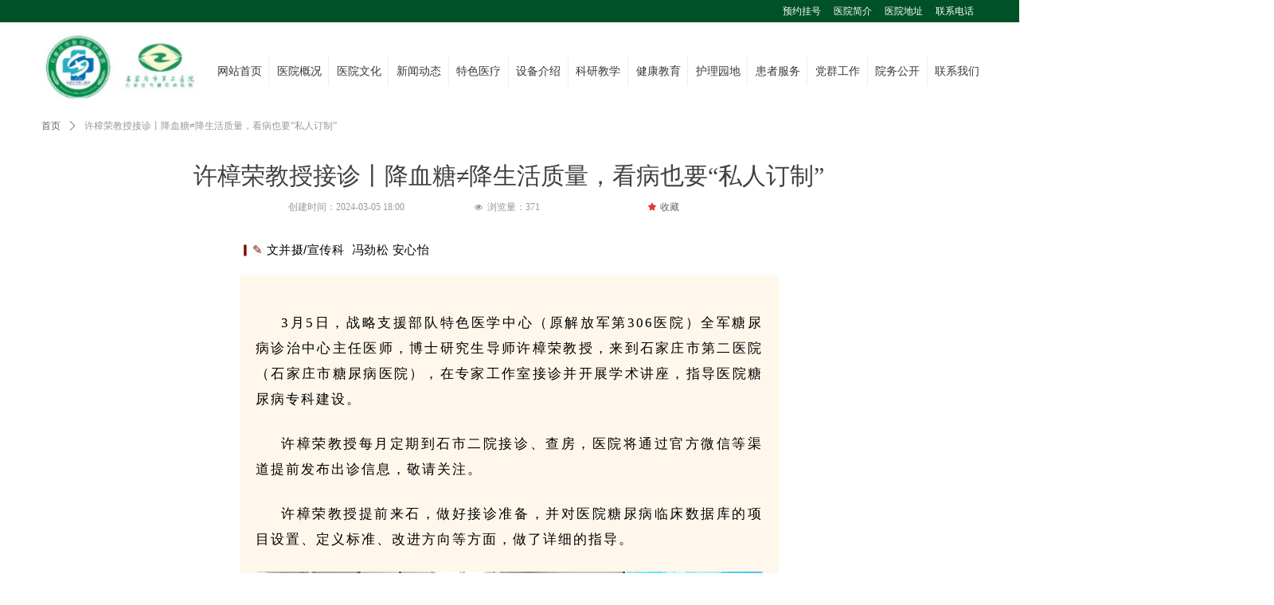

--- FILE ---
content_type: text/html; charset=utf-8
request_url: http://www.sjzsdeyy.com/newsinfo/6890030.html
body_size: 19654
content:


<!DOCTYPE html>

<html class="smart-design-mode">
<head>

<meta name="baidu-site-verification" content="bEX5ofDNpz" />
        <meta name="viewport" content="width=device-width" />

    <meta http-equiv="Content-Type" content="text/html; charset=utf-8" />
    <meta name="description" />
    <meta name="keywords" />
    <meta name="renderer" content="webkit" />
    <meta name="applicable-device" content="pc" />
    <meta http-equiv="Cache-Control" content="no-transform" />
    <title>许樟荣教授接诊丨降血糖≠降生活质量，看病也要“私人订制”-石家庄第二医院</title>
    <link rel="icon" href="//nwzimg.wezhan.cn/sitefiles10181/10181301/未标题-2.jpg"/><link rel="shortcut icon" href="//nwzimg.wezhan.cn/sitefiles10181/10181301/未标题-2.jpg"/><link rel="bookmark" href="//nwzimg.wezhan.cn/sitefiles10181/10181301/未标题-2.jpg"/>
    <link href="https://nwzimg.wezhan.cn/Designer/Content/bottom/pcstyle.css?_version=20250314160850" rel="stylesheet" type="text/css"/>
    <link href="https://nwzimg.wezhan.cn/Content/public/css/reset.css?_version=20251020173726" rel="stylesheet" type="text/css"/>
    <link href="https://nwzimg.wezhan.cn/static/iconfont/1.0.0/iconfont.css?_version=20250314160853" rel="stylesheet" type="text/css"/>
    <link href="https://nwzimg.wezhan.cn/static/iconfont/2.0.0/iconfont.css?_version=20250423163359" rel="stylesheet" type="text/css"/>
    <link href="https://nwzimg.wezhan.cn/static/iconfont/designer/iconfont.css?_version=20250515165214" rel="stylesheet" type="text/css"/>
    <link href="https://nwzimg.wezhan.cn/static/iconfont/companyinfo/iconfont.css?_version=20250314160853" rel="stylesheet" type="text/css"/>
    <link href="https://nwzimg.wezhan.cn/Designer/Content/base/css/pager.css?_version=20250314160850" rel="stylesheet" type="text/css"/>
    <link href="https://nwzimg.wezhan.cn/Designer/Content/base/css/hover-effects.css?_version=20250314160850" rel="stylesheet" type="text/css"/>
    <link href="https://nwzimg.wezhan.cn/Designer/Content/base/css/antChain.css?_version=20250314160850" rel="stylesheet" type="text/css"/>


    
    <link href="//nwzimg.wezhan.cn/pubsf/10181/10181301/css/1133604_Pc_zh-CN.css?preventCdnCacheSeed=b377976d39c041328d850dc5b5dde635" rel="stylesheet" />
    <script src="https://nwzimg.wezhan.cn/Scripts/JQuery/jquery-3.6.3.min.js?_version=20250314165221" type="text/javascript"></script>
    <script src="https://nwzimg.wezhan.cn/Designer/Scripts/jquery.lazyload.min.js?_version=20250314160851" type="text/javascript"></script>
    <script src="https://nwzimg.wezhan.cn/Designer/Scripts/smart.animation.min.js?_version=20250314160851" type="text/javascript"></script>
    <script src="https://nwzimg.wezhan.cn/Designer/Content/Designer-panel/js/kino.razor.min.js?_version=20250314160850" type="text/javascript"></script>
    <script src="https://nwzimg.wezhan.cn/Scripts/common.min.js?v=20200318&_version=20251202180946" type="text/javascript"></script>
    <script src="https://nwzimg.wezhan.cn/Administration/Scripts/admin.validator.min.js?_version=20250314160844" type="text/javascript"></script>
    <script src="https://nwzimg.wezhan.cn/Administration/Content/plugins/cookie/jquery.cookie.js?_version=20250314160844" type="text/javascript"></script>
    <script src="https://nwzimg.wezhan.cn/Scripts/utils.js?_version=20251120174626" type="text/javascript"></script>

    <script type='text/javascript' id='lz-slider' src='https://nwzimg.wezhan.cn/Scripts/statics/js/lz-slider.min.js' ></script><script type='text/javascript' id='lz-preview' src='https://nwzimg.wezhan.cn/Scripts/statics/js/lz-preview.min.js' ></script>
    
<script type="text/javascript">
           window.SEED_CONFIG = {
       customerId: ""
            };
        $.ajaxSetup({
            cache: false,
            beforeSend: function (jqXHR, settings) {
                settings.data = settings.data && settings.data.length > 0 ? (settings.data + "&") : "";
                settings.data = settings.data + "__RequestVerificationToken=" + $('input[name="__RequestVerificationToken"]').val();
                return true;
            }
        });
</script>
<script>
var _hmt = _hmt || [];
(function() {
  var hm = document.createElement("script");
  hm.src = "https://hm.baidu.com/hm.js?7dd0804ebf43615dc8f72ef73418d53a";
  var s = document.getElementsByTagName("script")[0]; 
  s.parentNode.insertBefore(hm, s);
})();
</script>



</head>
<body id="smart-body" area="main">
 

    <input type="hidden" id="pageinfo"
           value="1133604"
           data-type="2"
           data-device="Pc"
           data-entityid="6890030" />
    <input id="txtDeviceSwitchEnabled" value="show" type="hidden" />


    


    
<!-- 在 mainContentWrapper 的下一层的三个div上设置了zindex。把页头页尾所在的层级调整高于中间内容，以防止中间内容遮盖页头页尾 -->

<div id="mainContentWrapper" style="background-color: transparent; background-image: none; background-repeat: no-repeat;background-position:0 0; background:-moz-linear-gradient(top, none, none);background:-webkit-gradient(linear, left top, left bottom, from(none), to(none));background:-o-linear-gradient(top, none, none);background:-ms-linear-gradient(top, none, none);background:linear-gradient(top, none, none);;
     position: relative; width: 100%;min-width:1200px;background-size: auto;" bgScroll="none">
    
    <div style="background-color: transparent; background-image: none; background-repeat: no-repeat;background-position:0 0; background:-moz-linear-gradient(top, none, none);background:-webkit-gradient(linear, left top, left bottom, from(none), to(none));background:-o-linear-gradient(top, none, none);background:-ms-linear-gradient(top, none, none);background:linear-gradient(top, none, none);;
         position: relative; width: 100%;min-width:1200px;background-size: auto; z-index:auto;" bgScroll="none">
        <div class=" header" cpid="24167" id="smv_Area0" style="width: 1200px; height: 138px;  position: relative; margin: 0 auto">
            <div id="smv_tem_69_17" ctype="area"  class="esmartMargin smartAbs " cpid="24167" cstyle="Style1" ccolor="Item0" areaId="Area0" isContainer="True" pvid="" tareaId="Area0"  re-direction="all" daxis="All" isdeletable="True" style="height: 28px; width: 1920px; left: -360px; top: 0px;z-index:24;"><div class="yibuFrameContent tem_69_17  area_Style1  " style="overflow:visible;;" ><div class="w-container" data-effect-name="enterTop">
    <div class="smAreaC" id="smc_Area0" cid="tem_69_17">
        <div id="smv_tem_70_3" ctype="nav"  class="esmartMargin smartAbs " cpid="24167" cstyle="Style7" ccolor="Item0" areaId="Area0" isContainer="False" pvid="tem_69_17" tareaId="Area0"  re-direction="all" daxis="All" isdeletable="True" style="height: 28px; width: 265px; left: 1295px; top: 0px;z-index:2;"><div class="yibuFrameContent tem_70_3  nav_Style7  " style="overflow:visible;;" ><div id="nav_tem_70_3" class="nav_pc_t_7">
    <ul class="w-nav" navstyle="style7" style="width:auto;">
                <li class="w-nav-inner" style="height:28px;line-height:28px;">
                    <div class="w-nav-item">
                        <a href="/yygh" target="_self" class="w-nav-item-link">
                            <span class="mw-iconfont"></span>
                            <span class="w-link-txt">预约挂号</span>
                        </a>
                        
                    </div>
                </li>
                <li class="w-nav-inner" style="height:28px;line-height:28px;">
                    <div class="w-nav-item">
                        <a href="/yyjj" target="_self" class="w-nav-item-link">
                            <span class="mw-iconfont"></span>
                            <span class="w-link-txt">医院简介</span>
                        </a>
                        
                    </div>
                </li>
                <li class="w-nav-inner" style="height:28px;line-height:28px;">
                    <div class="w-nav-item">
                        <a href="/lxwm" target="_self" class="w-nav-item-link">
                            <span class="mw-iconfont"></span>
                            <span class="w-link-txt">医院地址</span>
                        </a>
                        
                    </div>
                </li>
                <li class="w-nav-inner" style="height:28px;line-height:28px;">
                    <div class="w-nav-item">
                        <a href="/lxwm" target="_self" class="w-nav-item-link">
                            <span class="mw-iconfont"></span>
                            <span class="w-link-txt">联系电话</span>
                        </a>
                        
                    </div>
                </li>

    </ul>
</div>
<script>
    $(function () {
        $('#nav_tem_70_3 .w-nav').find('.w-subnav').hide();
        var $this, item, itemAll;

        if ("True".toLocaleLowerCase() == "true") {
        } else {
            $("#nav_tem_70_3 .w-subnav").css("width", "120" + "px");
        }
        
        $('#nav_tem_70_3 .w-nav').off('mouseenter').on('mouseenter', '.w-nav-inner', function () {
            itemAll = $('#nav_tem_70_3 .w-nav').find('.w-subnav');
            $this = $(this);
            item = $this.find('.w-subnav');
            item.slideDown();
        }).off('mouseleave').on('mouseleave', '.w-nav-inner', function () {
            item = $(this).find('.w-subnav');
            item.stop().slideUp();
        });
        SetNavSelectedStyle('nav_tem_70_3');//选中当前导航
    });
</script></div></div>    </div>
</div></div></div><div id="smv_tem_71_18" ctype="image"  class="esmartMargin smartAbs " cpid="24167" cstyle="Style1" ccolor="Item0" areaId="Area0" isContainer="False" pvid="" tareaId="Area0"  re-direction="all" daxis="All" isdeletable="True" style="height: 104px; width: 229px; left: -1px; top: 28px;z-index:25;"><div class="yibuFrameContent tem_71_18  image_Style1  " style="overflow:visible;;" >
    <div class="w-image-box image-clip-wrap" data-fillType="2" id="div_tem_71_18">
        <a target="_self" href="">
            <img loading="lazy" 
                 src="//nwzimg.wezhan.cn/contents/sitefiles2036/10181301/images/12170350.jpg" 
                 alt="logo" 
                 title="logo" 
                 id="img_smv_tem_71_18" 
                 style="width: 227px; height:102px;"
                 class=""
             >
        </a>
    </div>

    <script type="text/javascript">
        $(function () {
            
                InitImageSmv("tem_71_18", "227", "104", "2");
            
                 });
    </script>

</div></div><div id="smv_tem_72_26" ctype="nav"  class="esmartMargin smartAbs " cpid="24167" cstyle="Style1" ccolor="Item0" areaId="Area0" isContainer="False" pvid="" tareaId="Area0"  re-direction="all" daxis="All" isdeletable="True" style="height: 37px; width: 977px; left: 223px; top: 71px;z-index:26;"><div class="yibuFrameContent tem_72_26  nav_Style1  " style="overflow:visible;;" ><div id="nav_tem_72_26" class="nav_pc_t_1">
    <ul class="w-nav" navstyle="style1">
                <li class="w-nav-inner" style="height:37px;line-height:37px;width:7.69230769230769%;">
                    <div class="w-nav-item">
                        <i class="w-nav-item-line"></i>
                                <a href="/sy" target="_self" class="w-nav-item-link">
                                    <span class="mw-iconfont"></span>
                                    <span class="w-link-txt">网站首页</span>
                                </a>
                       
                    </div>
                </li>
                <li class="w-nav-inner" style="height:37px;line-height:37px;width:7.69230769230769%;">
                    <div class="w-nav-item">
                        <i class="w-nav-item-line"></i>
                                <a href="/sy" target="_self" class="w-nav-item-link">
                                    <span class="mw-iconfont"></span>
                                    <span class="w-link-txt">医院概况</span>
                                </a>
                       
                    </div>
                        <ul class="w-subnav" style="width:100px">
                                <li class="w-subnav-item userWidth">
                                    <a href="/yyjj" target="_self" class="w-subnav-link" style="height:38px;line-height:38px;">
                                        <span class="mw-iconfont"></span>
                                        <span class="w-link-txt">医院简介</span>
                                    </a>
                                </li>
                                <li class="w-subnav-item userWidth">
                                    <a href="/lsyg" target="_self" class="w-subnav-link" style="height:38px;line-height:38px;">
                                        <span class="mw-iconfont"></span>
                                        <span class="w-link-txt">历史沿革</span>
                                    </a>
                                </li>
                                <li class="w-subnav-item userWidth">
                                    <a href="/shry" target="_self" class="w-subnav-link" style="height:38px;line-height:38px;">
                                        <span class="mw-iconfont"></span>
                                        <span class="w-link-txt">所获荣誉</span>
                                    </a>
                                </li>
                                <li class="w-subnav-item userWidth">
                                    <a href="/yyhj" target="_self" class="w-subnav-link" style="height:38px;line-height:38px;">
                                        <span class="mw-iconfont"></span>
                                        <span class="w-link-txt">医院环境</span>
                                    </a>
                                </li>
                        </ul>
                </li>
                <li class="w-nav-inner" style="height:37px;line-height:37px;width:7.69230769230769%;">
                    <div class="w-nav-item">
                        <i class="w-nav-item-line"></i>
                                <a href="/yywh" target="_self" class="w-nav-item-link">
                                    <span class="mw-iconfont"></span>
                                    <span class="w-link-txt">医院文化</span>
                                </a>
                       
                    </div>
                        <ul class="w-subnav" style="width:100px">
                                <li class="w-subnav-item userWidth">
                                    <a href="/yywh" target="_self" class="w-subnav-link" style="height:38px;line-height:38px;">
                                        <span class="mw-iconfont"></span>
                                        <span class="w-link-txt">医院文化</span>
                                    </a>
                                </li>
                                <li class="w-subnav-item userWidth">
                                    <a href="/zgfc" target="_self" class="w-subnav-link" style="height:38px;line-height:38px;">
                                        <span class="mw-iconfont"></span>
                                        <span class="w-link-txt">职工风采</span>
                                    </a>
                                </li>
                        </ul>
                </li>
                <li class="w-nav-inner" style="height:37px;line-height:37px;width:7.69230769230769%;">
                    <div class="w-nav-item">
                        <i class="w-nav-item-line"></i>
                                <a href="/sy" target="_self" class="w-nav-item-link">
                                    <span class="mw-iconfont"></span>
                                    <span class="w-link-txt">新闻动态</span>
                                </a>
                       
                    </div>
                        <ul class="w-subnav" style="width:100px">
                                <li class="w-subnav-item userWidth">
                                    <a href="/zhxw" target="_self" class="w-subnav-link" style="height:38px;line-height:38px;">
                                        <span class="mw-iconfont"></span>
                                        <span class="w-link-txt">综合新闻</span>
                                    </a>
                                </li>
                                <li class="w-subnav-item userWidth">
                                    <a href="/ylxw" target="_self" class="w-subnav-link" style="height:38px;line-height:38px;">
                                        <span class="mw-iconfont"></span>
                                        <span class="w-link-txt">医疗新闻</span>
                                    </a>
                                </li>
                        </ul>
                </li>
                <li class="w-nav-inner" style="height:37px;line-height:37px;width:7.69230769230769%;">
                    <div class="w-nav-item">
                        <i class="w-nav-item-line"></i>
                                <a href="/sy" target="_self" class="w-nav-item-link">
                                    <span class="mw-iconfont"></span>
                                    <span class="w-link-txt">特色医疗</span>
                                </a>
                       
                    </div>
                        <ul class="w-subnav" style="width:100px">
                                <li class="w-subnav-item userWidth">
                                    <a href="/ksdh" target="_self" class="w-subnav-link" style="height:38px;line-height:38px;">
                                        <span class="mw-iconfont"></span>
                                        <span class="w-link-txt">科室导航</span>
                                    </a>
                                </li>
                                <li class="w-subnav-item userWidth">
                                    <a href="/zjjs_nkks" target="_self" class="w-subnav-link" style="height:38px;line-height:38px;">
                                        <span class="mw-iconfont"></span>
                                        <span class="w-link-txt">专家介绍</span>
                                    </a>
                                </li>
                        </ul>
                </li>
                <li class="w-nav-inner" style="height:37px;line-height:37px;width:7.69230769230769%;">
                    <div class="w-nav-item">
                        <i class="w-nav-item-line"></i>
                                <a href="/sbjs" target="_self" class="w-nav-item-link">
                                    <span class="mw-iconfont"></span>
                                    <span class="w-link-txt">设备介绍</span>
                                </a>
                       
                    </div>
                </li>
                <li class="w-nav-inner" style="height:37px;line-height:37px;width:7.69230769230769%;">
                    <div class="w-nav-item">
                        <i class="w-nav-item-line"></i>
                                <a href="/kyjx" target="_self" class="w-nav-item-link">
                                    <span class="mw-iconfont"></span>
                                    <span class="w-link-txt">科研教学</span>
                                </a>
                       
                    </div>
                </li>
                <li class="w-nav-inner" style="height:37px;line-height:37px;width:7.69230769230769%;">
                    <div class="w-nav-item">
                        <i class="w-nav-item-line"></i>
                                <a href="/jkjy" target="_self" class="w-nav-item-link">
                                    <span class="mw-iconfont"></span>
                                    <span class="w-link-txt">健康教育</span>
                                </a>
                       
                    </div>
                </li>
                <li class="w-nav-inner" style="height:37px;line-height:37px;width:7.69230769230769%;">
                    <div class="w-nav-item">
                        <i class="w-nav-item-line"></i>
                                <a href="/hlyd" target="_self" class="w-nav-item-link">
                                    <span class="mw-iconfont"></span>
                                    <span class="w-link-txt">护理园地</span>
                                </a>
                       
                    </div>
                </li>
                <li class="w-nav-inner" style="height:37px;line-height:37px;width:7.69230769230769%;">
                    <div class="w-nav-item">
                        <i class="w-nav-item-line"></i>
                                <a href="/sy" target="_self" class="w-nav-item-link">
                                    <span class="mw-iconfont"></span>
                                    <span class="w-link-txt">患者服务</span>
                                </a>
                       
                    </div>
                        <ul class="w-subnav" style="width:100px">
                                <li class="w-subnav-item userWidth">
                                    <a href="/yygh" target="_self" class="w-subnav-link" style="height:38px;line-height:38px;">
                                        <span class="mw-iconfont"></span>
                                        <span class="w-link-txt">预约挂号</span>
                                    </a>
                                </li>
                                <li class="w-subnav-item userWidth">
                                    <a href="/jzlc" target="_self" class="w-subnav-link" style="height:38px;line-height:38px;">
                                        <span class="mw-iconfont"></span>
                                        <span class="w-link-txt">就诊流程</span>
                                    </a>
                                </li>
                                <li class="w-subnav-item userWidth">
                                    <a href="/newsinfo/7218812.html" target="_self" class="w-subnav-link" style="height:38px;line-height:38px;">
                                        <span class="mw-iconfont"></span>
                                        <span class="w-link-txt">专家出诊时间</span>
                                    </a>
                                </li>
                                <li class="w-subnav-item userWidth">
                                    <a href="/ybzc" target="_self" class="w-subnav-link" style="height:38px;line-height:38px;">
                                        <span class="mw-iconfont"></span>
                                        <span class="w-link-txt">医保政策</span>
                                    </a>
                                </li>
                                <li class="w-subnav-item userWidth">
                                    <a href="/yybj" target="_self" class="w-subnav-link" style="height:38px;line-height:38px;">
                                        <span class="mw-iconfont"></span>
                                        <span class="w-link-txt">医院布局</span>
                                    </a>
                                </li>
                                <li class="w-subnav-item userWidth">
                                    <a href="/fwcn" target="_self" class="w-subnav-link" style="height:38px;line-height:38px;">
                                        <span class="mw-iconfont"></span>
                                        <span class="w-link-txt">服务承诺</span>
                                    </a>
                                </li>
                        </ul>
                </li>
                <li class="w-nav-inner" style="height:37px;line-height:37px;width:7.69230769230769%;">
                    <div class="w-nav-item">
                        <i class="w-nav-item-line"></i>
                                <a href="/djyd" target="_self" class="w-nav-item-link">
                                    <span class="mw-iconfont"></span>
                                    <span class="w-link-txt">党群工作</span>
                                </a>
                       
                    </div>
                        <ul class="w-subnav" style="width:100px">
                                <li class="w-subnav-item userWidth">
                                    <a href="/djyd" target="_self" class="w-subnav-link" style="height:38px;line-height:38px;">
                                        <span class="mw-iconfont"></span>
                                        <span class="w-link-txt">党建园地</span>
                                    </a>
                                </li>
                                <li class="w-subnav-item userWidth">
                                    <a href="/jjjc" target="_self" class="w-subnav-link" style="height:38px;line-height:38px;">
                                        <span class="mw-iconfont"></span>
                                        <span class="w-link-txt">纪检监察</span>
                                    </a>
                                </li>
                                <li class="w-subnav-item userWidth">
                                    <a href="/hfjs" target="_self" class="w-subnav-link" style="height:38px;line-height:38px;">
                                        <span class="mw-iconfont"></span>
                                        <span class="w-link-txt">行风建设</span>
                                    </a>
                                </li>
                                <li class="w-subnav-item userWidth">
                                    <a href="/hzlx" target="_self" class="w-subnav-link" style="height:38px;line-height:38px;">
                                        <span class="mw-iconfont"></span>
                                        <span class="w-link-txt">患者来信</span>
                                    </a>
                                </li>
                        </ul>
                </li>
                <li class="w-nav-inner" style="height:37px;line-height:37px;width:7.69230769230769%;">
                    <div class="w-nav-item">
                        <i class="w-nav-item-line"></i>
                                <a href="/yygg" target="_self" class="w-nav-item-link">
                                    <span class="mw-iconfont"></span>
                                    <span class="w-link-txt">院务公开</span>
                                </a>
                       
                    </div>
                        <ul class="w-subnav" style="width:100px">
                                <li class="w-subnav-item userWidth">
                                    <a href="/yygg" target="_self" class="w-subnav-link" style="height:38px;line-height:38px;">
                                        <span class="mw-iconfont"></span>
                                        <span class="w-link-txt">医院公告</span>
                                    </a>
                                </li>
                                <li class="w-subnav-item userWidth">
                                    <a href="/rczp" target="_self" class="w-subnav-link" style="height:38px;line-height:38px;">
                                        <span class="mw-iconfont"></span>
                                        <span class="w-link-txt">人才招聘</span>
                                    </a>
                                </li>
                                <li class="w-subnav-item userWidth">
                                    <a href="/zcfg" target="_self" class="w-subnav-link" style="height:38px;line-height:38px;">
                                        <span class="mw-iconfont"></span>
                                        <span class="w-link-txt">政策法规</span>
                                    </a>
                                </li>
                        </ul>
                </li>
                <li class="w-nav-inner" style="height:37px;line-height:37px;width:7.69230769230769%;">
                    <div class="w-nav-item">
                        <i class="w-nav-item-line"></i>
                                <a href="/lxwm" target="_self" class="w-nav-item-link">
                                    <span class="mw-iconfont"></span>
                                    <span class="w-link-txt">联系我们</span>
                                </a>
                       
                    </div>
                </li>

    </ul>
</div>
<script>
    $(function () {
        var $nav = $("#smv_tem_72_26 .w-nav");
        var $inner = $("#smv_tem_72_26 .w-nav-inner");
        var rightBorder = parseInt($nav.css("border-right-width"));
        var leftBorder = parseInt($nav.css("border-left-width"));
        var topBorder = parseInt($nav.css("border-top-width"));
        var bottomBorder = parseInt($nav.css("border-bottom-width"));
        var height = $("#smv_tem_72_26").height();
        var width = $('#smv_tem_72_26').width();
        $nav.height(height - topBorder - bottomBorder);
        $nav.width(width - leftBorder - rightBorder);
        $inner.height(height - topBorder - bottomBorder).css("line-height", height - topBorder - bottomBorder+"px");


        $('#nav_tem_72_26').find('.w-subnav').hide();
        var $this, item, itemAll;
        $('#nav_tem_72_26').off('mouseenter').on('mouseenter', '.w-nav-inner', function () {
            itemAll = $('#nav_tem_72_26').find('.w-subnav');
            $this = $(this);
            item = $this.find('.w-subnav');
            item.slideDown();
        }).off('mouseleave').on('mouseleave', '.w-nav-inner', function () {
            item = $(this).find('.w-subnav');
            item.stop().slideUp(function () {
                ////设置回调，防止slidUp自动加上height和width导致在子导航中设置height和width无效
                //item.css({
                //    height: '',
                //    width: ''
                //})
            });
        });
        SetNavSelectedStyle('nav_tem_72_26');//选中当前导航
    });

</script></div></div>
        </div>
    </div>

    <div class="main-layout-wrapper" id="smv_AreaMainWrapper" style="background-color: transparent; background-image: none;
         background-repeat: no-repeat;background-position:0 0; background:-moz-linear-gradient(top, none, none);background:-webkit-gradient(linear, left top, left bottom, from(none), to(none));background:-o-linear-gradient(top, none, none);background:-ms-linear-gradient(top, none, none);background:linear-gradient(top, none, none);;background-size: auto; z-index:auto;"
         bgScroll="none">
        <div class="main-layout" id="tem-main-layout11" style="width: 100%;">
            <div style="display: none">
                
            </div>
            <div class="" id="smv_MainContent" rel="mainContentWrapper" style="width: 100%; min-height: 300px; position: relative; ">
                
                <div class="smvWrapper"  style="width: 100%;  position: relative; background-color: transparent; background-image: none; background-repeat: no-repeat; background:-moz-linear-gradient(top, none, none);background:-webkit-gradient(linear, left top, left bottom, from(none), to(none));background:-o-linear-gradient(top, none, none);background:-ms-linear-gradient(top, none, none);background:linear-gradient(top, none, none);;background-position:0 0;background-size:auto;"><div class="smvContainer" id="smv_Main" cpid="1133604" style="min-height:200px;width:1200px;height:796px;  position: relative; "><div id="smv_tem_25_33" ctype="newsItemTitleBind"  class="smartRecpt esmartMargin smartAbs " cpid="1133604" cstyle="Style1" ccolor="Item0" areaId="" isContainer="False" pvid="" tareaId=""  re-direction="x" daxis="All" isdeletable="True" style="min-height: 34px; width: 1197px; left: 0px; top: 66px;z-index:2;"><div class="yibuFrameContent tem_25_33  newsItemTitleBind_Style1  " style="overflow:visible;;" ><h1 class="w-title">许樟荣教授接诊丨降血糖≠降生活质量，看病也要“私人订制”</h1></div></div><div id="smv_tem_26_24" ctype="newsItemContentBind"  class="smartRecpt esmartMargin smartAbs " cpid="1133604" cstyle="Style1" ccolor="Item0" areaId="" isContainer="False" pvid="" tareaId=""  re-direction="all" daxis="All" isdeletable="True" style="min-height: 567px; width: 1141px; left: 29px; top: 140px;z-index:3;"><div class="yibuFrameContent tem_26_24  newsItemContentBind_Style1  " style="overflow:visible;;" ><style>
    .w-detail ul, .w-detail li, .w-detail ol {
        list-style: revert;
        margin:0;
    }

    .w-detail ul, .w-detail ol {
        padding-left: 40px;
    }
</style>
<!--article detail-->
<div id="tem_26_24_txt" class="w-detailcontent">
    <div class="w-detail"><div class="centerBox" style="font-size:16px; letter-spacing:0.034em; margin-bottom:0; margin-left:auto; margin-right:auto; margin-top:0; max-width:677px">
<p style="-webkit-text-stroke-width:0px; box-sizing:border-box !important; clear:both; color:#000000; font-family:mp-quote,-apple-system-font,BlinkMacSystemFont,&quot;Helvetica Neue&quot;,&quot;PingFang SC&quot;,&quot;Hiragino Sans GB&quot;,&quot;Microsoft YaHei UI&quot;,&quot;Microsoft YaHei&quot;,Arial,sans-serif; font-size:medium; font-style:normal; font-variant-caps:normal; font-variant-ligatures:normal; font-weight:400; letter-spacing:normal; margin-bottom:0em; margin-left:0px; margin-right:0px; margin-top:0px; max-width:100%; min-height:1em; orphans:2; outline:0px; overflow-wrap:break-word !important; padding:0px; text-align:start; text-decoration-color:initial; text-decoration-style:initial; text-indent:0px; text-transform:none; visibility:visible; white-space:normal; widows:2; word-spacing:0px">&nbsp;</p>

<p style="-webkit-text-stroke-width:0px; box-sizing:border-box !important; clear:both; color:#000000; font-family:mp-quote,-apple-system-font,BlinkMacSystemFont,&quot;Helvetica Neue&quot;,&quot;PingFang SC&quot;,&quot;Hiragino Sans GB&quot;,&quot;Microsoft YaHei UI&quot;,&quot;Microsoft YaHei&quot;,Arial,sans-serif; font-size:medium; font-style:normal; font-variant-caps:normal; font-variant-ligatures:normal; font-weight:400; letter-spacing:normal; margin-bottom:0px; margin-left:0px; margin-right:0px; margin-top:0px; max-width:100%; min-height:1em; orphans:2; outline:0px; overflow-wrap:break-word !important; padding:0px; text-align:left; text-decoration-color:initial; text-decoration-style:initial; text-indent:0px; text-transform:none; visibility:visible; white-space:normal; widows:2; word-spacing:0px"><span style="background-color:#ffffff; box-sizing:border-box !important; caret-color:#333333; color:#7b0c00; font-family:-apple-system,BlinkMacSystemFont,&quot;Helvetica Neue&quot;,&quot;PingFang SC&quot;,&quot;Hiragino Sans GB&quot;,&quot;Microsoft YaHei UI&quot;,&quot;Microsoft YaHei&quot;,Arial,sans-serif; font-size:15px; letter-spacing:0.544px; margin:0px; max-width:100%; outline:0px; overflow-wrap:break-word !important; padding:0px; visibility:visible">▎✎&nbsp;</span><span style="background-color:#ffffff; box-sizing:border-box !important; caret-color:#333333; font-family:-apple-system,BlinkMacSystemFont,&quot;Helvetica Neue&quot;,&quot;PingFang SC&quot;,&quot;Hiragino Sans GB&quot;,&quot;Microsoft YaHei UI&quot;,&quot;Microsoft YaHei&quot;,Arial,sans-serif; font-size:15px; letter-spacing:0.544px; margin:0px; max-width:100%; outline:0px; overflow-wrap:break-word !important; padding:0px; visibility:visible">文并摄/宣传科&nbsp; 冯劲松 安心怡</span></p>

<section style="color: rgb(0, 0, 0);font-size: medium;text-align: start;white-space: normal;background-color: rgb(255, 247, 235);padding: 20px;margin-top: 20px;margin-bottom: 20px;box-sizing: border-box;">
<section style="margin-top: 20px;">
<section style="line-height: 2em;text-align: justify;margin: 24px 0px;text-indent: 2em;"><span style="color:#000000; font-size:17px; letter-spacing:2px; text-decoration:none solid #000000">3月5日，战略支援部队特色医学中心（原解放军第306医院）全军糖尿病诊治中心主任医师，博士研究生导师许樟荣教授，来到石家庄市第二医院（石家庄市糖尿病医院），在专家工作室接诊并开展学术讲座，指导医院糖尿病专科建设。</span></section>

<section style="line-height: 2em;text-align: justify;margin: 24px 0px;text-indent: 2em;"><span style="color:#000000; font-size:17px; letter-spacing:2px; text-decoration:none solid #000000">许樟荣教授每月定期到石市二院接诊、查房，医院将通过官方微信等渠道提前发布出诊信息，敬请关注。</span></section>

<section style="line-height: 2em;text-align: justify;margin: 24px 0px;text-indent: 2em;"><span style="color:#000000; font-size:17px; letter-spacing:2px; text-decoration:none solid #000000">许樟荣教授提前来石，做好接诊准备，并对医院糖尿病临床数据库的项目设置、定义标准、改进方向等方面，做了详细的指导。</span></section>

<p style="text-align:center"><img alt="" class="rich_pages wxw-img js_insertlocalimg" data-backh="333" data-backw="538" data-imgfileid="505637262" data-ratio="0.6185185185185185" data-s="300,640" data-type="jpeg" data-w="1080" src="//nwzimg.wezhan.cn/contents/sitefiles2036/10181301/images/48888892.jpeg" style="width: 100%;height: auto;" /></p>

<section style="line-height: 2em;text-align: justify;margin: 24px 0px;text-indent: 2em;"><span style="color:#000000; font-size:17px; letter-spacing:2px; text-decoration:none solid #000000">下一步医院有关部门将根据许教授的建议，充分发挥糖尿病专科临床数据库优势，在使用过程中，不断补充优化数据，开展科学研究，造福患者，实现科研和临床效益的转化。</span></section>

<section style="line-height: 2em;text-align: justify;margin: 24px 0px;text-indent: 2em;"><span style="color:#000000; font-size:17px; letter-spacing:2px; text-decoration:none solid #000000">许樟荣教授早早来到工作室等候患者。糖尿病-保肢中心主任李娟作为助手随诊，特殊类型糖尿病科主任何金花、糖尿病二科主治医师苏冠明在场观摩。糖尿病健康管理中心工作人员为患者监测血压和指尖血糖，并协助患者扫码进入患者微信群，持续给予线上指导。</span></section>

<p style="text-align:center"><img alt="" class="rich_pages wxw-img js_insertlocalimg" data-backh="337" data-backw="538" data-imgfileid="505637263" data-ratio="0.6268518518518519" data-s="300,640" data-type="jpeg" data-w="1080" src="//nwzimg.wezhan.cn/contents/sitefiles2036/10181301/images/48888898.jpeg" style="width: 100%;height: auto;" /></p>

<section style="line-height: 2em;text-align: justify;margin: 24px 0px;text-indent: 2em;"><span style="font-size:17px; letter-spacing:2px; text-indent:2em">45岁的刘先生（化名），五年前体检时发现糖尿病，辗转于各个医院看病，却没有进行系统的治疗。经朋友介绍了解到许教授每个月定期到石市二院出诊，决定前来问诊。</span></section>

<section style="line-height: 2em;text-align: justify;margin: 24px 0px;text-indent: 2em;"><span style="color:#000000; font-size:17px; letter-spacing:2px; text-decoration:none solid #000000">许教授为刘先生开具了必要的检查，结合检查结果与刘先生交流病情：&ldquo;小刘啊，你应该做一个全面的<span style="background-color:#fff7eb; color:#000000; letter-spacing:2px; text-indent:32px; text-wrap:wrap">糖尿病并发症筛查</span>。现在你血脂偏高，糖尿病合并多种心血管危险因素，还需要减重治疗，体重减轻之后，这些因素都会好转；再加上规范的血糖监测，我们会根据这些血糖数值为你调整药物用量。&rdquo;</span></section>

<p style="text-align:center"><img alt="" class="rich_pages wxw-img js_insertlocalimg" data-backh="404" data-backw="538" data-imgfileid="505637281" data-ratio="0.75" data-s="300,640" data-type="jpeg" data-w="1080" src="//nwzimg.wezhan.cn/contents/sitefiles2036/10181301/images/48888894.jpeg" style="width: 100%;height: auto;" /></p>

<section style="line-height: 2em;text-align: justify;margin: 24px 0px;text-indent: 2em;"><span style="color:#000000; font-size:17px; letter-spacing:2px; text-decoration:none solid #000000">许教授耐心地嘱咐道：&ldquo;按我说的先调理两个月，咱们的治疗目标就是控制好血糖，减少心血管疾病发病风险，控制血糖最重要的是规范化管理，每年做一次全面筛查。现在花点时间检查调理，总比以后岁数大了还要花大把时间看病好得多！&rdquo;</span></section>

<section style="line-height: 2em;text-align: justify;margin: 24px 0px;text-indent: 2em;"><span style="color:#000000; font-size:17px; letter-spacing:2px; text-decoration:none solid #000000"><span style="background-color:#fff7eb; color:#000000; letter-spacing:2px; text-indent:28px; text-wrap:wrap">许教授还来到病房，为糖尿病足疑难患者查体，触摸足背动脉，比较两侧皮肤温度，查看伤口，提出进一步治疗意见。</span></span></section>

<p style="text-align:center"><img alt="" class="rich_pages wxw-img js_insertlocalimg" data-backh="403" data-backw="538" data-imgfileid="505637272" data-ratio="0.7490740740740741" data-s="300,640" data-type="jpeg" data-w="1080" src="//nwzimg.wezhan.cn/contents/sitefiles2036/10181301/images/48888902.jpeg" style="width: 100%;height: auto;" /></p>

<section style="font-size: 14px;letter-spacing: 2px;line-height: 1.75;margin-top: 15px;">
<p style="line-height:2em; margin-bottom:24px; margin-top:24px; text-align:justify; text-indent:2em"><span style="font-size:17px">一上午，许樟荣教授连续接诊了14名患者，向每一位患者详细询问病情、了解病史，细致解答疑问，并给出详细的检查方案及书面诊疗指导。</span></p>

<section style="text-align: justify;margin-top: 24px;margin-bottom: 24px;line-height: 2em;text-indent: 0em;"><span style="font-size:17px"><img alt="" class="rich_pages wxw-img js_insertlocalimg" data-backh="274" data-backw="538" data-imgfileid="505637282" data-ratio="0.5101851851851852" data-s="300,640" data-type="jpeg" data-w="1080" src="//nwzimg.wezhan.cn/contents/sitefiles2036/10181301/images/48888901.jpeg" style="color: rgb(0, 0, 0);font-size: 14px;letter-spacing: 2px;text-align: center;text-wrap: wrap;background-color: rgb(255, 247, 235);width: 100%;height: auto;" /></span></section>

<p style="line-height:2em; margin-bottom:24px; margin-top:24px; text-align:justify; text-indent:2em"><span style="font-size:17px; letter-spacing:2px">下午，许樟荣教授在医院多功能厅讲授了《改进群体的管理和促进健康》《预防或延迟糖尿病相关并存病变》专题讲座，解读2024 ADA（美国糖尿病协会）糖尿病诊疗标准，从ADA糖尿病诊疗标准证据分级系统入手，系统讲解了糖尿病与群体健康、慢性管理模式（CCM）以及如何改变生活方式行为预防糖尿病等。医院临床、医技和行政职能科室工作人员及石市部分医疗卫生机构的社区医生聆听了讲座。</span></p>

<p style="line-height:2em; margin-bottom:24px; margin-top:24px; text-align:justify; text-indent:2em"><span style="font-size:17px; letter-spacing:2px">许樟荣教授指出，我国18岁及以上人群糖尿病患病率已达11.2%，但基层糖尿病控制率不足41%，且城市和农村存在较大差异；糖尿病及其相关并发症给个人和社会带来了巨大的经济负担，需要持续的人口健康战略，来降低医疗保健系统和糖尿病患者的成本，最大程度优化慢性病患者的管理。</span></p>

<p style="text-align:center"><img alt="" class="rich_pages wxw-img js_insertlocalimg" data-backh="380" data-backw="538" data-imgfileid="505637273" data-ratio="0.7055555555555556" data-s="300,640" data-type="jpeg" data-w="1080" src="//nwzimg.wezhan.cn/contents/sitefiles2036/10181301/images/48888895.jpeg" style="width: 100%;height: auto;" /></p>

<section style="text-align: justify;margin-top: 24px;margin-bottom: 24px;line-height: 2em;text-indent: 0em;">&nbsp;</section>

<p style="line-height:2em; margin-bottom:24px; margin-top:24px; text-align:justify; text-indent:2em"><span style="font-size:17px; letter-spacing:2px">许樟荣教授为大家详细介绍了慢性管理模式，他指出，最佳的糖尿病管理需要一种有组织、成系统的方法，需要一个由专业医务人员组成的协调团队参与，在一个以人为中心、以高质量管理为优先事项的环境中工作。许樟荣教授结合多年临床经验以及深厚的人文底蕴，给出了关于如何预防或延迟糖尿病相关并存病变的建议。</span></p>

<p style="line-height:2em; margin-bottom:24px; margin-top:24px; text-align:justify; text-indent:2em"><span style="font-size:17px; letter-spacing:2px">许樟荣教授特别指出，糖尿病治疗照护的目标是防止并发症，提高生活质量，血糖管理不仅仅是降糖，更不能以牺牲生活质量、减少营养摄入为代价，并强调要坚持&ldquo;以人为中心的管理目标&rdquo;，在筛查、干预和监测中应考虑个体化的风险收益比，为每位患者综合制定个体化控糖方案。</span></p>

<p style="text-align:center"><img alt="" class="rich_pages wxw-img js_insertlocalimg" data-backh="349" data-backw="538" data-imgfileid="505637274" data-ratio="0.649074074074074" data-s="300,640" data-type="jpeg" data-w="1080" src="//nwzimg.wezhan.cn/contents/sitefiles2036/10181301/images/48888897.jpeg" style="width: 100%;height: auto;" /></p>

<p style="line-height:2em; margin-bottom:24px; margin-top:24px; text-align:justify; text-indent:2em"><span style="font-size:17px; letter-spacing:2px">糖尿病相关科室医务人员纷纷表示获益匪浅，现场积极提问，与许教授展开互动。</span></p>

<p style="line-height:2em; margin-bottom:24px; margin-top:24px; text-align:justify; text-indent:2em"><span style="font-size:17px; letter-spacing:2px">许樟荣教授孜孜不倦的治学精神让所有人肃然起敬，讲座结束，在场医务工作者送上热烈的掌声，经久不断。</span></p>
</section>
</section>
</section>

<section style="color: rgb(0, 0, 0);font-size: medium;text-align: start;white-space: normal;"><img alt="" class="rich_pages wxw-img" data-ratio="0.058666666666666666" data-w="750" data-width="100%" src="//nwzimg.wezhan.cn/contents/sitefiles2036/10181301/images/48888887.gif" style="display: block;width: 767px;" /></section>

<section data-style-id="34606" data-support="96编辑器" style="margin: 0px;padding: 0px;font-family: mp-quote, -apple-system-font, BlinkMacSystemFont, &quot;Helvetica Neue&quot;, &quot;PingFang SC&quot;, &quot;Hiragino Sans GB&quot;, &quot;Microsoft YaHei UI&quot;, &quot;Microsoft YaHei&quot;, Arial, sans-serif;font-style: normal;font-variant-ligatures: normal;font-variant-caps: normal;font-weight: 400;letter-spacing: normal;orphans: 2;text-indent: 0px;text-transform: none;white-space: normal;widows: 2;word-spacing: 0px;-webkit-text-stroke-width: 0px;text-decoration-style: initial;text-decoration-color: initial;color: rgb(0, 0, 0);font-size: medium;text-align: start;outline: 0px;max-width: 100%;box-sizing: border-box !important;overflow-wrap: break-word !important;">
<section style="margin: 10px 0px;padding: 0px;outline: 0px;max-width: 100%;box-sizing: border-box !important;overflow-wrap: break-word !important;">
<section style="margin: 0px;padding: 0px;outline: 0px;max-width: 100%;display: inline-block;background-color: rgb(254, 254, 254);transform: rotateZ(0deg);box-sizing: border-box !important;overflow-wrap: break-word !important;">
<section style="margin: 0px;padding: 0px;outline: 0px;max-width: 100%;display: flex;align-items: center;box-sizing: border-box !important;overflow-wrap: break-word !important;">
<section style="margin: 0px;padding: 3px 22px;outline: 0px;max-width: 100%;box-shadow: rgb(254, 244, 175) 3px 3px 3px;background-color: rgb(222, 23, 22);color: rgb(255, 255, 255);letter-spacing: 2px;box-sizing: border-box !important;overflow-wrap: break-word !important;">
<p style="box-sizing:border-box !important; clear:both; margin-bottom:0px; margin-left:0px; margin-right:0px; margin-top:0px; max-width:100%; min-height:1em; outline:0px; overflow-wrap:break-word !important; padding:0px"><strong style="box-sizing:border-box !important; margin:0px; max-width:100%; outline:0px; overflow-wrap:break-word !important; padding:0px">专家介绍</strong></p>
</section>

<section style="margin: 0px 0px 0px 20px;padding: 0px;outline: 0px;max-width: 100%;width: 15px;box-sizing: border-box !important;overflow-wrap: break-word !important;"><img alt="" class="rich_pages wxw-img" data-ratio="0.9230769230769231" data-type="png" data-w="39" data-width="100%" src="//nwzimg.wezhan.cn/contents/sitefiles2036/10181301/images/48888881.png" style="margin: 0px;padding: 0px;max-width: 100%;vertical-align: bottom;outline: 0px;display: block;width: 15px;box-sizing: border-box !important;overflow-wrap: break-word !important;visibility: visible !important;height: auto !important;" /></section>
</section>
</section>

<section style="margin: -15px 0px 0px;padding: 12px;outline: 0px;max-width: 100%;border-width: 1px;border-style: solid;border-color: rgb(176, 14, 0);box-sizing: border-box !important;overflow-wrap: break-word !important;">
<section style="margin: 0px;padding: 12px 4px 8px;outline: 0px;max-width: 100%;color: rgb(160, 54, 52);letter-spacing: 2px;font-size: 14px;line-height: 1.75em;transform: rotateZ(0deg);text-align: justify;box-sizing: border-box !important;overflow-wrap: break-word !important;">
<section data-color="rgb(255, 235, 240)" style="margin-bottom: unset;">
<section style="color: rgb(160, 54, 52);font-size: 14px;outline: 0px;margin-top: 10px;margin-bottom: 24px;letter-spacing: 2.5px;line-height: 2em;text-align: center;text-indent: 0em;"><span style="color:#7b0c00; font-size:18px"><strong><span style="color:#7b0c00; font-size:18px; text-indent:2em">许樟荣教授</span></strong><span style="color:#7b0c00; font-size:18px; text-indent:2em">&nbsp;</span></span></section>

<section style="color: rgb(160, 54, 52);font-size: 14px;outline: 0px;text-indent: 2em;margin-top: 10px;margin-bottom: 24px;letter-spacing: 2.5px;line-height: 2em;"><span style="color:#000000; font-size:17px; text-indent:2em">战略支援部队特色医学中心全军糖尿病诊治中心主任医师、博士研究生导师，石家庄市第二医院名誉院长、特聘教授。曾任战略支援部队特色医学中心（原解放军第306医院）副院长、全军糖尿病诊治中心主任。</span></section>

<section style="color: rgb(160, 54, 52);font-size: 14px;text-indent: 2em;margin-top: 10px;margin-bottom: 24px;letter-spacing: 2.5px;line-height: 2em;"><span style="color:#000000; font-size:17px">健康中国科普出版专家委员会委员、国家健康科普专家库首批成员，《中华内分泌代谢杂志》、《中华糖尿病杂志》等11种期刊编委和《糖尿病之友》杂志主编。曾任国际糖尿病足工作组成员兼亚太区主席，中华医学会内分泌学会委员兼糖尿病学组副组长，中华医学会糖尿病学分会糖尿病足与周围血管病学组组长。获国家科技进步一等奖、三等奖等，参与编写国际糖尿病联盟糖尿病足临床指南（2017版）和国际糖尿病足工作组糖尿病足感染临床指南（2023版），享受国务院颁发的政府特殊津贴。</span></section>

<section style="color: rgb(160, 54, 52);font-size: 14px;outline: 0px;text-indent: 2em;margin-top: 10px;margin-bottom: 24px;letter-spacing: 2.5px;line-height: 2em;"><span style="color:#000000; font-size:17px; outline:0px; text-indent:2em">许樟荣教授从医40余年，擅长糖尿病并发症筛查与防治，糖尿病足与周围血管病变、糖尿病急危重症等疾病的治疗，长期致力于糖尿病足病的诊疗、科研和教学工作，在国内外学界和业界都享有盛名。</span></section>

<section style="color: rgb(160, 54, 52);font-size: 14px;outline: 0px;text-indent: 2em;margin-top: 10px;margin-bottom: 24px;letter-spacing: 2.5px;line-height: 2em;"><span style="color:#000000; font-size:17px; outline:0px; text-indent:2em">2013年起，战略支援部队特色医学中心（原解放军第306医院）与石家庄市第二医院签署协议，成立&ldquo;糖尿病联合诊疗中心&rdquo;、&ldquo;军民融合医疗联合体&rdquo;，开展专科帮扶共建和全方位、多学科、紧密型合作。帮扶至今，许樟荣教授一直热情指导，倾囊相授。如今，石家庄市第二医院已发展成为立足石家庄、辐射河北省的区域糖尿病诊治中心。</span></section>
</section>
</section>
</section>

<section style="margin: -18px 0px 0px;padding: 0px;outline: 0px;max-width: 100%;box-sizing: border-box !important;overflow-wrap: break-word !important;">
<section style="margin: 0px 8px 0px auto;padding: 0px;outline: 0px;max-width: 100%;text-align: right;box-sizing: border-box !important;overflow-wrap: break-word !important;">
<section style="margin: 0px;padding: 0px;outline: 0px;max-width: 100%;display: inline-block;background-color: rgb(254, 254, 254);transform: rotateZ(0deg);box-sizing: border-box !important;overflow-wrap: break-word !important;">
<section style="margin: 0px;padding: 0px;outline: 0px;max-width: 100%;width: 130px;box-sizing: border-box !important;overflow-wrap: break-word !important;"><img alt="" class="rich_pages wxw-img" data-ratio="0.20392156862745098" data-type="png" data-w="255" data-width="100%" src="//nwzimg.wezhan.cn/contents/sitefiles2036/10181301/images/48888914.png" style="margin: 0px;padding: 0px;max-width: 100%;vertical-align: bottom;outline: 0px;display: block;width: 130px;box-sizing: border-box !important;overflow-wrap: break-word !important;visibility: visible !important;height: auto !important;" /></section>
</section>
</section>
</section>
</section>
</section>

<p style="-webkit-text-stroke-width:0px; clear:both; color:#333333; font-family:mp-quote,-apple-system-font,BlinkMacSystemFont,&quot;Helvetica Neue&quot;,&quot;PingFang SC&quot;,&quot;Hiragino Sans GB&quot;,&quot;Microsoft YaHei UI&quot;,&quot;Microsoft YaHei&quot;,Arial,sans-serif; font-size:17px; font-style:normal; font-variant-caps:normal; font-variant-ligatures:normal; font-weight:400; letter-spacing:normal; margin-bottom:0px; margin-left:0px; margin-right:0px; margin-top:0px; min-height:1em; orphans:2; padding:0px; text-align:center; text-decoration-color:initial; text-decoration-style:initial; text-indent:0px; text-transform:none; white-space:normal; widows:2; word-spacing:0px">&nbsp;</p>

<section style="margin: 0px;padding: 0px;color: rgb(51, 51, 51);font-size: 17px;font-style: normal;font-variant-ligatures: normal;font-variant-caps: normal;font-weight: 400;orphans: 2;text-indent: 0px;text-transform: none;white-space: normal;widows: 2;word-spacing: 0px;-webkit-text-stroke-width: 0px;text-decoration-style: initial;text-decoration-color: initial;outline: 0px;max-width: 100%;font-family: -apple-system, BlinkMacSystemFont, &quot;Helvetica Neue&quot;, &quot;PingFang SC&quot;, &quot;Hiragino Sans GB&quot;, &quot;Microsoft YaHei UI&quot;, &quot;Microsoft YaHei&quot;, Arial, sans-serif;letter-spacing: 0.544px;background-color: rgb(255, 255, 255);text-align: center;box-sizing: border-box !important;overflow-wrap: break-word !important;">
<section data-style-id="32382" data-support="96编辑器" style="margin: 0px;padding: 0px;outline: 0px;max-width: 100%;letter-spacing: 0.544px;box-sizing: border-box !important;overflow-wrap: break-word !important;">
<section style="margin: 10px 0px 0px;padding: 0px;outline: 0px;max-width: 100%;color: rgb(0, 0, 0);font-size: medium;line-height: 2em;text-indent: 0em;text-align: center;box-sizing: border-box !important;overflow-wrap: break-word !important;">
<section style="margin: 0px;padding: 0px;outline: 0px;max-width: 100%;display: inline-block;box-sizing: border-box !important;overflow-wrap: break-word !important;">
<section style="margin: 10px 0px 0px;padding: 0px;outline: 0px;max-width: 100%;line-height: 1.5em;box-sizing: border-box !important;overflow-wrap: break-word !important;">
<section data-style-id="31180" data-support="96编辑器" style="margin: 10px 0px 0px;padding: 0px;outline: 0px;max-width: 100%;line-height: 1.5em;box-sizing: border-box !important;overflow-wrap: break-word !important;">
<section style="margin: 10px 0px 0px;padding: 0px;outline: 0px;max-width: 100%;line-height: 1.5em;box-sizing: border-box !important;overflow-wrap: break-word !important;">
<section style="margin: 10px 0px 0px;padding: 0px;outline: 0px;max-width: 100%;line-height: 1.5em;box-sizing: border-box !important;overflow-wrap: break-word !important;">
<section style="margin: 0px;padding: 0px;outline: 0px;max-width: 100%;letter-spacing: 0.544px;box-sizing: border-box !important;overflow-wrap: break-word !important;">
<section data-style-id="28046" data-support="96编辑器" style="margin: 10px 0px 0px;padding: 0px;outline: 0px;max-width: 100%;letter-spacing: 0.544px;box-sizing: border-box !important;overflow-wrap: break-word !important;">
<section style="margin: 10px 0px 0px;padding: 0px;outline: 0px;max-width: 100%;line-height: 2em;text-indent: 0em;box-sizing: border-box !important;overflow-wrap: break-word !important;">
<section style="margin: 0px;padding: 0px;outline: 0px;max-width: 100%;display: inline-block;box-sizing: border-box !important;overflow-wrap: break-word !important;">
<section style="margin: 10px 0px 0px;padding: 0px;outline: 0px;max-width: 100%;line-height: 1.5em;box-sizing: border-box !important;overflow-wrap: break-word !important;">
<section data-style-id="31180" data-support="96编辑器" style="margin: 10px 0px 0px;padding: 0px;outline: 0px;max-width: 100%;line-height: 1.5em;box-sizing: border-box !important;overflow-wrap: break-word !important;">
<section style="margin: 10px 0px 0px;padding: 0px;outline: 0px;max-width: 100%;line-height: 1.5em;box-sizing: border-box !important;overflow-wrap: break-word !important;">
<section style="margin: 10px 0px 0px;padding: 0px;outline: 0px;max-width: 100%;line-height: 1.5em;box-sizing: border-box !important;overflow-wrap: break-word !important;">
<section style="margin: 0px;padding: 0px;outline: 0px;max-width: 100%;letter-spacing: 0.544px;box-sizing: border-box !important;overflow-wrap: break-word !important;">&nbsp;</section>
</section>
</section>
</section>
</section>
</section>
</section>
</section>
</section>
</section>
</section>
</section>
</section>
</section>
</section>
</section>
</section>

<p style="display:none">&nbsp;</p>
</div>
</div>
</div>
<!--/article detail-->
<script type="text/javascript">

    $(function () {
        var contentWidth = parseInt($('#smv_tem_26_24').css("width"));
          ///长图自适应屏幕
        

        $('#smv_tem_26_24 table').each(function () {
            $(this).removeAttr("width");
            if ($(this).width() > contentWidth) {
                $(this).css("width", "100%");
            }
        });
        var splitLength = $('#tem_26_24_txt').find("div").html().split("_ueditor_page_break_tag_");
        if (splitLength.length > 1) {
            pagination('tem_26_24_txt', "首页", "末页", "上一页", "下一页", function (hisHeight) {
                if (typeof hisHeight == 'undefined')
                {
                    $('#smv_tem_26_24').smrecompute();
                }
                else
                {
                    var tabContentHeight = $('#tem_26_24_txt').height();
                    $('#smv_tem_26_24').smrecompute("recomputeTo", [tabContentHeight, hisHeight]);
                }
                $('#smv_tem_26_24 img').each(function () {
                    var src = $(this).attr("src");
                    if (typeof src != 'undefined' && src != "") {
                        $(this).attr("src", "");
                        $(this)[0].onload = function () {
                            $('#smv_tem_26_24').smrecompute();
                        };
                        $(this).attr("src", src);
                    }
                });
                showBigImg_tem_26_24();
            });
        }
        else
        {
            $('#smv_tem_26_24 img').each(function () {
                var src = $(this).attr("src");
                if (typeof src != 'undefined' && src != "") {
                    $(this).attr("src", "");
                    $(this)[0].onload = function () {
                        var width = $(this).width();
                        if (width > contentWidth) {
                            $(this).css("cssText", 'max-width:' + contentWidth + 'px !important;height:auto !important;');
                        }
                        $('#smv_tem_26_24').smrecompute();
                    };
                    $(this).attr("src", src);
                }
            });
            showBigImg_tem_26_24();
        }
        xwezhan.cssUeditorTale();
    });

    function showBigImg_tem_26_24()
    {
        if (false)
        {
            var bigImageArray = [];
            $('#smv_tem_26_24 img').each(function () {
                if ($(this).parents("a").length == 0) {
                    var srcStr = $(this).attr("src");
                   $(this).lzpreview({
                        cssLink: '/Content/css/atlas-preview.css',
                        pageSize: 1,//每页最大图片数
                        imgUrl: [srcStr],
                        imgAlt: [''],
                        imgLink: ['javascript:void(0)'],
                        imgTarget: [''],
                        itemSelect: $(this),
                        arrow: false,
                        thumbnail: false
                    });
                }
            });
        }
    }
</script></div></div><div id="smv_tem_27_50" ctype="newsItemHitsBind"  class="esmartMargin smartAbs " cpid="1133604" cstyle="Style1" ccolor="Item0" areaId="" isContainer="False" pvid="" tareaId=""  re-direction="x" daxis="All" isdeletable="True" style="height: 26px; width: 200px; left: 555px; top: 110px;z-index:4;"><div class="yibuFrameContent tem_27_50  newsItemHitsBind_Style1  " style="overflow:visible;;" ><!--product pageviews   控制图标隐藏-->
<div class="w-pageviews"><i class="w-viewsicon mw-iconfont ">&#xb136;</i><span class="w-pageviews-caption">浏览量：</span><span class="w-pageviews-num">0</span></div>
<!--/product pageviews-->
<script type="text/javascript">

    $(function () {
        $.ajax({
            cache: false,
            url: "/Common/GetArticleHits",
            type: "post",
            data: "entityId=" + 6890030,
            dataType: "json",
            success: function (result) {
                if (result.IsSuccess) {
                    $('#smv_tem_27_50 .w-pageviews-num').html(result.Hits);
                }
            },
            error: function () { }
        });
    });
</script></div></div><div id="smv_tem_28_1" ctype="newsItemCreatedDatetimeBind"  class="esmartMargin smartAbs " cpid="1133604" cstyle="Style1" ccolor="Item0" areaId="" isContainer="False" pvid="" tareaId=""  re-direction="x" daxis="All" isdeletable="True" style="height: 16px; width: 200px; left: 322px; top: 116px;z-index:5;"><div class="yibuFrameContent tem_28_1  newsItemCreatedDatetimeBind_Style1  " style="overflow:visible;;" ><!--product createtime-->
<div class="w-createtime"><span class="w-createtime-item w-createtime-caption">创建时间：</span><span class="w-createtime-item w-createtime-date">2024-03-05</span> <span class="w-createtime-item w-createtime-time">18:00</span></div>
<!--/product createtime--></div></div><div id="smv_tem_29_17" ctype="newsItemCrumbsBind"  class="smartRecpt esmartMargin smartAbs " cpid="1133604" cstyle="Style1" ccolor="Item0" areaId="" isContainer="False" pvid="" tareaId=""  re-direction="x" daxis="All" isdeletable="True" style="min-height: 35px; width: 1164px; left: 2px; top: 3px;z-index:6;"><div class="yibuFrameContent tem_29_17  newsItemCrumbsBind_Style1  " style="overflow:visible;;" ><!--crumbs-->
<div class="w-crumbs">
    <a href="/" class="w-crumbs-item">首页</a>
      
                    <span class="w-crumbs-category f-hide">&nbsp;</span><i class="w-arrowicon mw-iconfont w-crumbs-category f-hide">&#xa132;</i>
                <span class="w-crumbs-category f-hide">&nbsp;</span><a href="/NewsInfoCategory?categoryId=195827,195827" class="w-crumbs-item w-crumbs-category f-hide">科研教学</a>
                            <span class="w-crumbs-caption ">&nbsp;</span><i class="w-arrowicon mw-iconfont w-crumbs-caption">&#xa132;</i>
            <span class="w-crumbs-caption">&nbsp;</span><span class="w-crumbs-caption">许樟荣教授接诊丨降血糖≠降生活质量，看病也要“私人订制”</span>
</div>
<!--/crumbs-->
<script type="text/javascript">
    $(function () {
        $('#smv_tem_29_17').smartNPCrumbsControl({ controlId: 'smv_tem_29_17', languageId:2,isHideTitle:false });
    });
</script></div></div><div id="smv_tem_30_27" ctype="newsItemFavoritesBind"  class="esmartMargin smartAbs " cpid="1133604" cstyle="Style1" ccolor="Item0" areaId="" isContainer="False" pvid="" tareaId=""  re-direction="x" daxis="All" isdeletable="True" style="height: 24px; width: 100px; left: 743px; top: 110px;z-index:7;"><div class="yibuFrameContent tem_30_27  newsItemFavoritesBind_Style1  " style="overflow:visible;;" ><!-- w-collect -->
<a class="w-collect">
    <div class="w-collect-position">
        <!-- 显示icon去掉 w-icon-hide 该类即可-->
        <i class="mw-iconfont w-collect-icon">&#xb044;</i><span>收藏</span>
    </div>
</a>
    <script type="text/javascript">
        $(function ()
        {
            $('#smv_tem_30_27 a').on("click", smv_tem_30_27_click);

            if ($("#smvSysFavoriteModal").length == 0) {
                var html = "";
                html += '<div id="smvSysFavoriteModal">'
                html += '<div class="w-modal w-fade w-modal-small" style="z-index: 1000000;">';
                html += '<div class="w-modal-mask"></div>';
                html += '<div class="w-modal-dialog">';
                html += '    <div class="w-modal-content">';
                html += '        <div class="w-modal-header">';
                html += '  	        <a class="w-modal-close"><i class="mw-iconfont">&#xb016;</i></a>';
                html += ' 	        <h4 class="w-modal-title">提示</h4>';
                html += '        </div>';
                html += '        <div class="w-modal-body">';
                html += '	        <div class="w-modal-tips">';
                html += '		        <i class="mw-iconfont">&#xb079;</i>';
                html += '		        <span class="w-modal-tipstext">成功加入收藏夹！</span>';
                html += '	        </div>';
                html += '	        <div class="w-modal-info">';
                html += '		        <span>收藏夹内共有</span>&nbsp;<span class="num newsIitem">0</span>&nbsp;<span>篇文章，</span>&nbsp;<span class="num product">0</span>&nbsp;<span>个产品</span>';
                html += '	        </div>';
                html += '	        <div class="w-modal-button">';
                html += '		        <a href="/Customer/MyFavourite" class="w-modal-btn btn-primary">查看我的收藏</a>';
                html += '	        </div>';
                html += '        </div>';
                html += '     </div>';
                html += '</div>';
                html += ' </div>';
                html += ' </div>';
                $("body").append(html);
            }
            if ($("#smvSysFavoriteExistsNewsItemModal").length == 0) {
                var html = "";
                html += '<div id="smvSysFavoriteExistsNewsItemModal">'
                html += '<div class="w-modal w-fade w-modal-small" style="z-index: 1000000;">';
                html += '<div class="w-modal-mask"></div>';
                html += '<div class="w-modal-dialog">';
                html += '    <div class="w-modal-content">';
                html += '        <div class="w-modal-header">';
                html += '  	        <a class="w-modal-close"><i class="mw-iconfont">&#xb016;</i></a>';
                html += ' 	        <h4 class="w-modal-title">提示</h4>';
                html += '        </div>';
                html += '        <div class="w-modal-body">';
                html += '	        <div class="w-modal-tips f-mb15">';
                html += '		        <i class="mw-iconfont">&#xb079;</i>';
                html += '		        <span class="w-modal-tipstext">你已收藏了该文章！</span>';
                html += '	        </div>';
                html += '        </div>';
                html += '     </div>';
                html += '</div>';
                html += ' </div>';
                html += ' </div>';
                $("body").append(html);
            }


            $('#smvSysFavoriteModal .w-modal-close').unbind("click").bind("click", function () {
                $('#smvSysFavoriteModal .w-modal').removeClass("w-fadein");
            });

            $('#smvSysFavoriteExistsNewsItemModal .w-modal-close').unbind("click").bind("click", function () {
                $('#smvSysFavoriteExistsNewsItemModal .w-modal').removeClass("w-fadein");
            });
        });
        function smv_tem_30_27_click()
            {
                var newsItemId = '6890030';
                if (newsItemId == 0 || newsItemId == "0")
                {
                    return false;
                }

                $.ajax({
                    url: '/Common/GetCurrentCustomer',
                    type: 'POST', //GET
                    async: true,    //或false,是否异步
                    timeout: 5000,    //超时时间
                    dataType: 'json',    //返回的数据格式：json/xml/html/script/jsonp/text
                    success: function (result) {
                        if (result.IsLogin) {
                            AddToMyFavourite(newsItemId, 1, function (newsItemCount, productCount, isExists) {
                                if (typeof isExists != 'undefined' && isExists) {
                                    $('#smvSysFavoriteExistsNewsItemModal .w-modal').addClass("w-fadein");
                                }
                                else {
                                    if (typeof newsItemCount != 'undefined') {
                                        $("#smvSysFavoriteModal .w-modal .newsIitem").html(newsItemCount);
                                    }
                                    if (typeof productCount != 'undefined') {
                                        $("#smvSysFavoriteModal .w-modal .product").html(productCount);
                                    }
                                    $('#smvSysFavoriteModal .w-modal').addClass("w-fadein");
                                }
                                if ($('#divLogin').length > 0) {
                                    $('#divLogin').modal('hide');
                                }
                            });
                        }
                        else
                        {
                            $.get("/ebusiness/RenderLoginPartial", { trigger: 'favourite', type: "1"}, function (result) {
                                $("body").append(result);
                                window["AjaxLoginCallBack"] = function (data) {
                                    if (data.IsSuccess && data.IsLogin) {
                                        AddToMyFavourite(newsItemId, 1, function (newsItemCount, productCount, isExists) {
                                            if (typeof isExists != 'undefined' && isExists) {
                                                $('#smvSysFavoriteExistsNewsItemModal .w-modal').addClass("w-fadein");
                                            }
                                            else {
                                                if (typeof newsItemCount != 'undefined') {
                                                    $("#smvSysFavoriteModal .w-modal .newsIitem").html(newsItemCount);
                                                }
                                                if (typeof productCount != 'undefined') {
                                                    $("#smvSysFavoriteModal .w-modal .product").html(productCount);
                                                }
                                                $('#smvSysFavoriteModal .w-modal').addClass("w-fadein");
                                            }
                                        });
                                    }
                                }
                            })
                        }
                    }
                });
            }
    </script>
</div></div><div id="smv_tem_31_44" ctype="newsItemNextBind"  class="smartRecpt esmartMargin smartAbs " cpid="1133604" cstyle="Style1" ccolor="Item0" areaId="" isContainer="False" pvid="" tareaId=""  re-direction="x" daxis="All" isdeletable="True" style="min-height: 26px; width: 480px; left: 731px; top: 747px;z-index:8;"><div class="yibuFrameContent tem_31_44  newsItemNextBind_Style1  " style="overflow:visible;;" ><!--next  w-hide 控制隐藏标题和图标-->
<a href="javascript:void(0)" class="w-next" target="_self">
    <span class="w-next-left"><i class="w-arrowicon mw-iconfont ">&#xa132;</i><span class="w-next-caption">后一个：</span></span>
    <span class="w-next-title ">无</span>
</a></div></div><div id="smv_tem_32_50" ctype="newsItemPreviousBind"  class="smartRecpt esmartMargin smartAbs " cpid="1133604" cstyle="Style1" ccolor="Item0" areaId="" isContainer="False" pvid="" tareaId=""  re-direction="x" daxis="All" isdeletable="True" style="min-height: 26px; width: 480px; left: 109px; top: 740px;z-index:9;"><div class="yibuFrameContent tem_32_50  newsItemPreviousBind_Style1  " style="overflow:visible;;" ><!--previous-->
<a href="javascript:void(0)" class="w-previous" target="_self">
    <span class="w-previous-left"><i class="w-arrowicon mw-iconfont ">&#xa134;</i><span class="w-previous-caption">前一个：</span></span>
    <span class="w-previous-title ">无</span>
</a>
<!--/previous--></div></div></div></div><input type='hidden' name='__RequestVerificationToken' id='token__RequestVerificationToken' value='Ui3VUb-oH5gow_SiulrZPWN5DM1tBqkVbhnNnVEBzgmbfjkzdhpKYAc6d_32TI6fMGuWcq6o-6CUJG9tMnQfiocBJrhtuUfh1--aR4OP5WA1' />
            </div>
        </div>
    </div>

    <div style="background-color: rgb(68, 68, 68); background-image: none; background-repeat: no-repeat;background-position:0 0; background:-moz-linear-gradient(top, none, none);background:-webkit-gradient(linear, left top, left bottom, from(none), to(none));background:-o-linear-gradient(top, none, none);background:-ms-linear-gradient(top, none, none);background:linear-gradient(top, none, none);;
         position: relative; width: 100%;min-width:1200px;background-size: auto; z-index:auto;" bgScroll="none">
        <div class=" footer" cpid="24167" id="smv_Area3" style="width: 1200px; height: 149px; position: relative; margin: 0 auto;">
            <div id="smv_tem_76_29" ctype="line"  class="esmartMargin smartAbs " cpid="24167" cstyle="Style1" ccolor="Item1" areaId="Area3" isContainer="False" pvid="" tareaId="Area3"  re-direction="x" daxis="All" isdeletable="True" style="height: 20px; width: 1979px; left: -440px; top: 16px;z-index:2;"><div class="yibuFrameContent tem_76_29  line_Style1  " style="overflow:visible;;" ><!-- w-line -->
<div style="position:relative; height:100%">
    <div class="w-line" style="position:absolute;top:50%;" linetype="horizontal"></div>
</div>
</div></div><div id="smv_tem_77_16" ctype="text"  class="esmartMargin smartAbs " cpid="24167" cstyle="Style1" ccolor="Item2" areaId="Area3" isContainer="False" pvid="" tareaId="Area3"  re-direction="all" daxis="All" isdeletable="True" style="height: 22px; width: 71px; left: 1px; top: 7px;z-index:3;"><div class="yibuFrameContent tem_77_16  text_Style1  " style="overflow:hidden;;" ><div id='txt_tem_77_16' style="height: 100%;">
    <div class="editableContent" id="txtc_tem_77_16" style="height: 100%; word-wrap:break-word;">
        <p><span style="color:#ffffff"><span style="font-size:14px"><span style="font-family:&quot;Source Han Sans&quot;,Geneva,sans-serif">友情链接：</span></span></span></p>

    </div>
</div>

<script>
    var tables = $(' #smv_tem_77_16').find('table')
    for (var i = 0; i < tables.length; i++) {
        var tab = tables[i]
        var borderWidth = $(tab).attr('border')
        if (borderWidth <= 0 || !borderWidth) {
            console.log(tab)
            $(tab).addClass('hidden-border')
            $(tab).children("tbody").children("tr").children("td").addClass('hidden-border')
            $(tab).children("tbody").children("tr").children("th").addClass('hidden-border')
            $(tab).children("thead").children("tr").children("td").addClass('hidden-border')
            $(tab).children("thead").children("tr").children("th").addClass('hidden-border')
            $(tab).children("tfoot").children("tr").children("td").addClass('hidden-border')
            $(tab).children("tfoot").children("tr").children("th").addClass('hidden-border')
        }
    }
</script></div></div><div id="smv_tem_78_24" ctype="text"  class="esmartMargin smartAbs " cpid="24167" cstyle="Style1" ccolor="Item3" areaId="Area3" isContainer="False" pvid="" tareaId="Area3"  re-direction="all" daxis="All" isdeletable="True" style="height: 21px; width: 498px; left: 343px; top: 121px;z-index:4;"><div class="yibuFrameContent tem_78_24  text_Style1  " style="overflow:hidden;;" ><div id='txt_tem_78_24' style="height: 100%;">
    <div class="editableContent" id="txtc_tem_78_24" style="height: 100%; word-wrap:break-word;">
        <p><span style="color:#aaaaaa">Copyright 2019 石家庄市第二医院 All Rights Reserved. 版权所有：石家庄市第二医院</span></p>

    </div>
</div>

<script>
    var tables = $(' #smv_tem_78_24').find('table')
    for (var i = 0; i < tables.length; i++) {
        var tab = tables[i]
        var borderWidth = $(tab).attr('border')
        if (borderWidth <= 0 || !borderWidth) {
            console.log(tab)
            $(tab).addClass('hidden-border')
            $(tab).children("tbody").children("tr").children("td").addClass('hidden-border')
            $(tab).children("tbody").children("tr").children("th").addClass('hidden-border')
            $(tab).children("thead").children("tr").children("td").addClass('hidden-border')
            $(tab).children("thead").children("tr").children("th").addClass('hidden-border')
            $(tab).children("tfoot").children("tr").children("td").addClass('hidden-border')
            $(tab).children("tfoot").children("tr").children("th").addClass('hidden-border')
        }
    }
</script></div></div><div id="smv_tem_80_17" ctype="companyinfo"  class="esmartMargin smartAbs " cpid="24167" cstyle="Style1" ccolor="Item0" areaId="Area3" isContainer="False" pvid="" tareaId="Area3"  re-direction="all" daxis="All" isdeletable="True" style="height: 88px; width: 320px; left: 46px; top: 34px;z-index:5;"><div class="yibuFrameContent tem_80_17  companyinfo_Style1  " style="overflow:hidden;;" ><ul class="w-company-info iconStyle2">
        <li class="company-info-item">
            <a href="javascript:void(0)"    style="padding-left:0px;margin-left: 0px;"  >
                <span class="company-info-icon   mw-icon-hide ">
                    <i class="ltd-icon gs-gongsi"></i>
                 </span
                ><span class="company-text"
                    ><span class="company-info-title" style="white-space:pre"></span
                    ><span class="company-info-text">石家庄第二医院</span>
                </span>
            </a>
        </li>
        <li class="company-info-item">
            <a href="javascript:void(0)"    style="padding-left:0px;margin-left: 0px;"  >
                <span class="company-info-icon   mw-icon-hide ">
                    <i class="ltd-icon gs-dizhi"></i>
                 </span
                ><span class="company-text"
                    ><span class="company-info-title" style="white-space:pre"></span
                    ><span class="company-info-text">河北省石家庄市华西路53号</span>
                </span>
            </a>
        </li>
        <li class="company-info-item">
            <a href="tel:0311-87882119"    style="padding-left:0px;margin-left: 0px;"  >
                <span class="company-info-icon   mw-icon-hide ">
                    <i class="ltd-icon gs-dianhua"></i>
                 </span
                ><span class="company-text"
                    ><span class="company-info-title" style="white-space:pre"></span
                    ><span class="company-info-text">0311-87882119</span>
                </span>
            </a>
        </li>
</ul></div></div>
        </div>
    </div>

</div>



        <div style="text-align:center;width: 100%;padding-top: 4px;font-size: 12; background-color: #ffffff;font-family:Tahoma;opacity:1;position: relative; z-index: 3;" id="all-icp-bottom">
            <div class="page-bottom--area style1" id="b_style1" style="display:none">
                <div class="bottom-content">
                    <div class="top-area">
                        <div class="icp-area display-style common-style bottom-words" style="margin-bottom: 1px;">
                            <a target="_blank" class="bottom-words" href="https://beian.miit.gov.cn">
                                <span class="icp-words bottom-words"></span>
                            </a>
                        </div>
                        <div class="divider display-style common-style bottom-border" style="vertical-align:-7px;"></div>
                        <div class="ga-area display-style common-style bottom-words">
                            <a target="_blank" class="bottom-words ga_link" href="#">
                                <img src="https://nwzimg.wezhan.cn/Designer/Content/images/ga_icon.png?_version=20250314160851" alt="" /><span class="ga-words bottom-words"></span>
                            </a>
                        </div>
                    </div>
                    <div class="bottom-area">
                        <div class="ali-area display-style common-style bottom-words">
                            <a class="bottom-words" target="_blank" href="https://wanwang.aliyun.com/webdesign/webdesign?source=5176.11533457&amp;userCode=i7rzleoi">
                                <?xml version="1.0" encoding="UTF-8" ?>
                                <svg width="55px"
                                     height="13px"
                                     viewBox="0 0 55 13"
                                     version="1.1"
                                     xmlns="http://www.w3.org/2000/svg"
                                     xmlns:xlink="http://www.w3.org/1999/xlink">
                                    <g id="备案信息优化"
                                       stroke="none"
                                       stroke-width="1"
                                       fill="none"
                                       fill-rule="evenodd">
                                        <g id="底部样式4-没有ipv6"
                                           transform="translate(-562.000000, -366.000000)"
                                           fill="#989898"
                                           fill-rule="nonzero">
                                            <g id="编组-2备份"
                                               transform="translate(57.000000, 301.000000)">
                                                <g id="编组-5"
                                                   transform="translate(505.000000, 49.000000)">
                                                    <g id="编组" transform="translate(0.000000, 16.000000)">
                                                        <path d="M30.4355785,11.3507179 C32.2713894,11.2986909 32.9105785,10.0128801 32.9105785,8.9203125 L32.9105785,2.23112331 L33.1558488,2.23112331 L33.4011191,1.2426098 L28.0051731,1.2426098 L28.2504434,2.23112331 L31.9146326,2.23112331 L31.9146326,8.82369088 C31.9146326,9.7676098 31.2234164,10.406799 30.1828758,10.406799 L30.4355785,11.3507179 L30.4355785,11.3507179 Z"
                                                              id="路径"></path>
                                                        <path d="M30.6288218,9.06896115 C30.8740921,8.82369088 30.9781461,8.47436655 30.9781461,7.87977196 L30.9781461,3.1230152 L28.0572002,3.1230152 L28.0572002,9.41828547 L29.6923353,9.41828547 C30.0862542,9.41828547 30.4355785,9.32166385 30.6288218,9.06896115 Z M29.0977407,8.32571791 L29.0977407,4.11896115 L29.9896326,4.11896115 L29.9896326,7.78315034 C29.9896326,8.17706926 29.840984,8.32571791 29.4916596,8.32571791 L29.0977407,8.32571791 Z M23.9396326,1.14598818 L23.9396326,11.3061233 L24.9281461,11.3061233 L24.9281461,2.23855574 L26.1693623,2.23855574 L25.4261191,5.41220439 C25.7234164,5.65747466 26.265984,6.30409628 26.265984,7.44125845 C26.265984,8.57842061 25.6193623,8.97977196 25.4261191,9.07639358 L25.4261191,10.1169341 C25.9686867,10.0649071 27.3585515,9.32166385 27.3585515,7.49328547 C27.3585515,6.40071791 26.9646326,5.61288007 26.6153083,5.11490709 L27.5072002,1.15342061 C27.5072002,1.14598818 23.9396326,1.14598818 23.9396326,1.14598818 L23.9396326,1.14598818 Z M35.340984,10.3101774 L35.1403083,11.2986909 L44.1558488,11.2986909 L43.9105785,10.3101774 L40.1423353,10.3101774 L40.1423353,9.02436655 L43.6132812,9.02436655 L43.368011,8.03585304 L40.1497677,8.03585304 L40.1497677,6.7426098 L42.4761191,6.7426098 C43.5686867,6.7426098 44.1632813,6.20004223 44.1632813,5.05544764 L44.1632813,1.09396115 L35.1403083,1.09396115 L35.1403083,6.69058277 L39.1017948,6.69058277 L39.1017948,7.93179899 L35.8835515,7.93179899 L35.6382812,8.9203125 L39.1092272,8.9203125 L39.1092272,10.2581503 L35.340984,10.2581503 L35.340984,10.3101774 Z M40.1423353,4.51288007 L42.5207137,4.51288007 L42.2754434,3.52436655 L40.1423353,3.52436655 L40.1423353,2.23112331 L43.1153083,2.23112331 L43.1153083,5.05544764 C43.1153083,5.55342061 42.9146326,5.74666385 42.5207137,5.74666385 L40.1423353,5.74666385 L40.1423353,4.51288007 Z M36.2328758,5.75409628 L36.2328758,2.23112331 L39.1538218,2.23112331 L39.1538218,3.47233953 L37.0207137,3.47233953 L36.7754434,4.46085304 L39.1538218,4.46085304 L39.1538218,5.74666385 L36.2328758,5.74666385 L36.2328758,5.75409628 Z M53.922065,1.14598818 L46.8389569,1.14598818 L46.5862542,2.23112331 L54.2193623,2.23112331 L53.922065,1.14598818 Z M46.4376056,11.2540963 L46.3855785,11.3507179 L53.320038,11.3507179 C53.7139569,11.3507179 54.0112542,11.2540963 54.2119299,11.0013936 C54.4126056,10.7040963 54.3605785,10.354772 54.2639569,10.1615287 C54.1673353,9.66355574 53.765984,7.87977196 53.6693623,7.63450169 L53.6693623,7.58247466 L52.6288218,7.58247466 L52.6808488,7.67909628 C52.7328758,7.92436655 53.1788218,9.76017736 53.2754434,10.354772 L47.7234164,10.354772 C47.9686867,9.16558277 48.4146326,7.18112331 48.6673353,6.1926098 L54.9105785,6.1926098 L54.6653083,5.20409628 L46.1403083,5.20409628 L45.895038,6.1926098 L47.6267948,6.1926098 C47.4261191,7.09193412 46.7869299,9.61896115 46.4376056,11.2540963 L46.4376056,11.2540963 Z M3.72341639,9.86423142 C3.27747044,9.7676098 2.98017314,9.41828547 2.98017314,8.9203125 L2.98017314,3.91828547 C3.03220017,3.47233953 3.32949747,3.1230152 3.72341639,3.02639358 L8.38355152,2.03788007 L8.88152449,0.0534206081 L3.47814611,0.0534206081 C1.54571368,0.00139358108 0.00720016892,1.53990709 0.00720016892,3.4203125 L0.00720016892,9.36625845 C0.00720016892,11.2466639 1.59030828,12.8372044 3.47814611,12.8372044 L8.88152449,12.8372044 L8.38355152,10.8527449 L3.72341639,9.86423142 Z M17.3024704,0.00139358108 L11.8544975,0.00139358108 L12.3524704,1.98585304 L17.0051731,2.97436655 C17.4511191,3.07098818 17.7484164,3.4203125 17.7484164,3.86625845 L17.7484164,8.86828547 C17.6963894,9.31423142 17.3990921,9.66355574 17.0051731,9.76017736 L12.345038,10.7561233 L11.847065,12.7405828 L17.3024704,12.7405828 C19.1828758,12.7405828 20.7734164,11.2020693 20.7734164,9.26963682 L20.7734164,3.32369088 C20.7213894,1.53990709 19.1828758,0.00139358108 17.3024704,0.00139358108 Z"
                                                              id="形状"></path>
                                                        <polygon id="路径"
                                                                 points="8.38355152 6.1480152 12.345038 6.1480152 12.345038 6.64598818 8.38355152 6.64598818"></polygon>
                                                    </g>
                                                </g>
                                            </g>
                                        </g>
                                    </g>
                                </svg><span class="bottom-words"> &nbsp;本网站由阿里云提供云计算及安全服务</span>
                            </a>
                        </div>
                        <div class="divider display-style common-style bottom-border"></div>
                        <div class="ipv-area display-style common-style bottom-words">
                            <span class="bottom-words">本网站支持</span>
                            <span class="ipv6-box bottom-words">IPv6</span>
                        </div>
                        <div class="divider display-style common-style bottom-border"></div>
                        <div class="powerby-area display-style common-style bottom-words">
                            <a class="bottom-words" target="_blank" href="http://www.it98.net">
                                <span class="bottom-words" style="display: block;"></span>
                            </a>
                        </div>
                    </div>
                </div>
            </div>
            <div class="page-bottom--area style2" id="b_style2" style="display:none">
                <div class="bottom-content">
                    <div class="top-area">
                        <div class="ga-area display-style common-style bottom-words">
                            <a target="_blank" class="bottom-words ga_link" href="#">
                                <img src="https://nwzimg.wezhan.cn/Designer/Content/images/ga_icon.png?_version=20250314160851" alt="" /><span class="ga-words bottom-words"></span>
                            </a>
                        </div>
                        <div class="divider display-style common-style bottom-border" style="vertical-align:-7px;"></div>
                        <div class="icp-area display-style common-style bottom-words" style="margin-bottom: 1px;">
                            <a target="_blank" class="bottom-words" href="https://beian.miit.gov.cn">
                                <span class="icp-words bottom-words"></span>
                            </a>
                        </div>
                    </div>
                    <div class="bottom-area">
                        <div class="ali-area display-style common-style bottom-words">
                            <a class="bottom-words" target="_blank" href="https://wanwang.aliyun.com/webdesign/webdesign?source=5176.11533457&amp;userCode=i7rzleoi">
                                <?xml version="1.0" encoding="UTF-8" ?>
                                <svg width="55px"
                                     height="13px"
                                     viewBox="0 0 55 13"
                                     version="1.1"
                                     xmlns="http://www.w3.org/2000/svg"
                                     xmlns:xlink="http://www.w3.org/1999/xlink">
                                    <g id="备案信息优化"
                                       stroke="none"
                                       stroke-width="1"
                                       fill="none"
                                       fill-rule="evenodd">
                                        <g id="底部样式4-没有ipv6"
                                           transform="translate(-562.000000, -366.000000)"
                                           fill="#989898"
                                           fill-rule="nonzero">
                                            <g id="编组-2备份"
                                               transform="translate(57.000000, 301.000000)">
                                                <g id="编组-5"
                                                   transform="translate(505.000000, 49.000000)">
                                                    <g id="编组" transform="translate(0.000000, 16.000000)">
                                                        <path d="M30.4355785,11.3507179 C32.2713894,11.2986909 32.9105785,10.0128801 32.9105785,8.9203125 L32.9105785,2.23112331 L33.1558488,2.23112331 L33.4011191,1.2426098 L28.0051731,1.2426098 L28.2504434,2.23112331 L31.9146326,2.23112331 L31.9146326,8.82369088 C31.9146326,9.7676098 31.2234164,10.406799 30.1828758,10.406799 L30.4355785,11.3507179 L30.4355785,11.3507179 Z"
                                                              id="路径"></path>
                                                        <path d="M30.6288218,9.06896115 C30.8740921,8.82369088 30.9781461,8.47436655 30.9781461,7.87977196 L30.9781461,3.1230152 L28.0572002,3.1230152 L28.0572002,9.41828547 L29.6923353,9.41828547 C30.0862542,9.41828547 30.4355785,9.32166385 30.6288218,9.06896115 Z M29.0977407,8.32571791 L29.0977407,4.11896115 L29.9896326,4.11896115 L29.9896326,7.78315034 C29.9896326,8.17706926 29.840984,8.32571791 29.4916596,8.32571791 L29.0977407,8.32571791 Z M23.9396326,1.14598818 L23.9396326,11.3061233 L24.9281461,11.3061233 L24.9281461,2.23855574 L26.1693623,2.23855574 L25.4261191,5.41220439 C25.7234164,5.65747466 26.265984,6.30409628 26.265984,7.44125845 C26.265984,8.57842061 25.6193623,8.97977196 25.4261191,9.07639358 L25.4261191,10.1169341 C25.9686867,10.0649071 27.3585515,9.32166385 27.3585515,7.49328547 C27.3585515,6.40071791 26.9646326,5.61288007 26.6153083,5.11490709 L27.5072002,1.15342061 C27.5072002,1.14598818 23.9396326,1.14598818 23.9396326,1.14598818 L23.9396326,1.14598818 Z M35.340984,10.3101774 L35.1403083,11.2986909 L44.1558488,11.2986909 L43.9105785,10.3101774 L40.1423353,10.3101774 L40.1423353,9.02436655 L43.6132812,9.02436655 L43.368011,8.03585304 L40.1497677,8.03585304 L40.1497677,6.7426098 L42.4761191,6.7426098 C43.5686867,6.7426098 44.1632813,6.20004223 44.1632813,5.05544764 L44.1632813,1.09396115 L35.1403083,1.09396115 L35.1403083,6.69058277 L39.1017948,6.69058277 L39.1017948,7.93179899 L35.8835515,7.93179899 L35.6382812,8.9203125 L39.1092272,8.9203125 L39.1092272,10.2581503 L35.340984,10.2581503 L35.340984,10.3101774 Z M40.1423353,4.51288007 L42.5207137,4.51288007 L42.2754434,3.52436655 L40.1423353,3.52436655 L40.1423353,2.23112331 L43.1153083,2.23112331 L43.1153083,5.05544764 C43.1153083,5.55342061 42.9146326,5.74666385 42.5207137,5.74666385 L40.1423353,5.74666385 L40.1423353,4.51288007 Z M36.2328758,5.75409628 L36.2328758,2.23112331 L39.1538218,2.23112331 L39.1538218,3.47233953 L37.0207137,3.47233953 L36.7754434,4.46085304 L39.1538218,4.46085304 L39.1538218,5.74666385 L36.2328758,5.74666385 L36.2328758,5.75409628 Z M53.922065,1.14598818 L46.8389569,1.14598818 L46.5862542,2.23112331 L54.2193623,2.23112331 L53.922065,1.14598818 Z M46.4376056,11.2540963 L46.3855785,11.3507179 L53.320038,11.3507179 C53.7139569,11.3507179 54.0112542,11.2540963 54.2119299,11.0013936 C54.4126056,10.7040963 54.3605785,10.354772 54.2639569,10.1615287 C54.1673353,9.66355574 53.765984,7.87977196 53.6693623,7.63450169 L53.6693623,7.58247466 L52.6288218,7.58247466 L52.6808488,7.67909628 C52.7328758,7.92436655 53.1788218,9.76017736 53.2754434,10.354772 L47.7234164,10.354772 C47.9686867,9.16558277 48.4146326,7.18112331 48.6673353,6.1926098 L54.9105785,6.1926098 L54.6653083,5.20409628 L46.1403083,5.20409628 L45.895038,6.1926098 L47.6267948,6.1926098 C47.4261191,7.09193412 46.7869299,9.61896115 46.4376056,11.2540963 L46.4376056,11.2540963 Z M3.72341639,9.86423142 C3.27747044,9.7676098 2.98017314,9.41828547 2.98017314,8.9203125 L2.98017314,3.91828547 C3.03220017,3.47233953 3.32949747,3.1230152 3.72341639,3.02639358 L8.38355152,2.03788007 L8.88152449,0.0534206081 L3.47814611,0.0534206081 C1.54571368,0.00139358108 0.00720016892,1.53990709 0.00720016892,3.4203125 L0.00720016892,9.36625845 C0.00720016892,11.2466639 1.59030828,12.8372044 3.47814611,12.8372044 L8.88152449,12.8372044 L8.38355152,10.8527449 L3.72341639,9.86423142 Z M17.3024704,0.00139358108 L11.8544975,0.00139358108 L12.3524704,1.98585304 L17.0051731,2.97436655 C17.4511191,3.07098818 17.7484164,3.4203125 17.7484164,3.86625845 L17.7484164,8.86828547 C17.6963894,9.31423142 17.3990921,9.66355574 17.0051731,9.76017736 L12.345038,10.7561233 L11.847065,12.7405828 L17.3024704,12.7405828 C19.1828758,12.7405828 20.7734164,11.2020693 20.7734164,9.26963682 L20.7734164,3.32369088 C20.7213894,1.53990709 19.1828758,0.00139358108 17.3024704,0.00139358108 Z"
                                                              id="形状"></path>
                                                        <polygon id="路径"
                                                                 points="8.38355152 6.1480152 12.345038 6.1480152 12.345038 6.64598818 8.38355152 6.64598818"></polygon>
                                                    </g>
                                                </g>
                                            </g>
                                        </g>
                                    </g>
                                </svg><span class="bottom-words">&nbsp;本网站由阿里云提供云计算及安全服务</span>
                            </a>
                        </div>
                        <div class="divider display-style common-style bottom-border"></div>
                        <div class="ipv-area display-style common-style bottom-words">
                            <span class="bottom-words">本网站支持</span>
                            <span class="ipv6-box bottom-words">IPv6</span>
                        </div>
                        <div class="divider display-style common-style bottom-border"></div>
                        <div class="powerby-area display-style common-style bottom-words">
                            <a class="bottom-words" target="_blank" href="http://www.it98.net">
                                <span class="bottom-words" style="display: block;"></span>
                            </a>
                        </div>
                    </div>
                </div>
            </div>
            <div class="page-bottom--area style3" id="b_style3" style="display:none">
                <div class="bottom-content">
                    <div class="top-area">
                        <div class="ga-area display-style common-style bottom-words">
                            <a target="_blank" class="bottom-words ga_link" href="#">
                                <img src="https://nwzimg.wezhan.cn/Designer/Content/images/ga_icon.png?_version=20250314160851" alt="" /><span class="ga-words bottom-words"></span>
                            </a>
                        </div>
                        <div class="divider display-style common-style bottom-border" style="vertical-align:-7px;"></div>
                        <div class="copyright-area display-style common-style bottom-words" style="margin-top:2px;"></div>
                        <div class="divider display-style common-style bottom-border" style="vertical-align:-7px;"></div>
                        <div class="icp-area display-style common-style bottom-words" style="margin-bottom: 1px;">
                            <a target="_blank" class="bottom-words" href="https://beian.miit.gov.cn">
                                <span class="icp-words bottom-words"></span>
                            </a>
                        </div>
                    </div>
                    <div class="bottom-area">
                        <div class="ali-area display-style common-style bottom-words">
                            <a class="bottom-words" target="_blank" href="https://wanwang.aliyun.com/webdesign/webdesign?source=5176.11533457&amp;userCode=i7rzleoi">
                                <?xml version="1.0" encoding="UTF-8" ?>
                                <svg width="55px"
                                     height="13px"
                                     viewBox="0 0 55 13"
                                     version="1.1"
                                     xmlns="http://www.w3.org/2000/svg"
                                     xmlns:xlink="http://www.w3.org/1999/xlink">
                                    <g id="备案信息优化"
                                       stroke="none"
                                       stroke-width="1"
                                       fill="none"
                                       fill-rule="evenodd">
                                        <g id="底部样式4-没有ipv6"
                                           transform="translate(-562.000000, -366.000000)"
                                           fill="#989898"
                                           fill-rule="nonzero">
                                            <g id="编组-2备份"
                                               transform="translate(57.000000, 301.000000)">
                                                <g id="编组-5"
                                                   transform="translate(505.000000, 49.000000)">
                                                    <g id="编组" transform="translate(0.000000, 16.000000)">
                                                        <path d="M30.4355785,11.3507179 C32.2713894,11.2986909 32.9105785,10.0128801 32.9105785,8.9203125 L32.9105785,2.23112331 L33.1558488,2.23112331 L33.4011191,1.2426098 L28.0051731,1.2426098 L28.2504434,2.23112331 L31.9146326,2.23112331 L31.9146326,8.82369088 C31.9146326,9.7676098 31.2234164,10.406799 30.1828758,10.406799 L30.4355785,11.3507179 L30.4355785,11.3507179 Z"
                                                              id="路径"></path>
                                                        <path d="M30.6288218,9.06896115 C30.8740921,8.82369088 30.9781461,8.47436655 30.9781461,7.87977196 L30.9781461,3.1230152 L28.0572002,3.1230152 L28.0572002,9.41828547 L29.6923353,9.41828547 C30.0862542,9.41828547 30.4355785,9.32166385 30.6288218,9.06896115 Z M29.0977407,8.32571791 L29.0977407,4.11896115 L29.9896326,4.11896115 L29.9896326,7.78315034 C29.9896326,8.17706926 29.840984,8.32571791 29.4916596,8.32571791 L29.0977407,8.32571791 Z M23.9396326,1.14598818 L23.9396326,11.3061233 L24.9281461,11.3061233 L24.9281461,2.23855574 L26.1693623,2.23855574 L25.4261191,5.41220439 C25.7234164,5.65747466 26.265984,6.30409628 26.265984,7.44125845 C26.265984,8.57842061 25.6193623,8.97977196 25.4261191,9.07639358 L25.4261191,10.1169341 C25.9686867,10.0649071 27.3585515,9.32166385 27.3585515,7.49328547 C27.3585515,6.40071791 26.9646326,5.61288007 26.6153083,5.11490709 L27.5072002,1.15342061 C27.5072002,1.14598818 23.9396326,1.14598818 23.9396326,1.14598818 L23.9396326,1.14598818 Z M35.340984,10.3101774 L35.1403083,11.2986909 L44.1558488,11.2986909 L43.9105785,10.3101774 L40.1423353,10.3101774 L40.1423353,9.02436655 L43.6132812,9.02436655 L43.368011,8.03585304 L40.1497677,8.03585304 L40.1497677,6.7426098 L42.4761191,6.7426098 C43.5686867,6.7426098 44.1632813,6.20004223 44.1632813,5.05544764 L44.1632813,1.09396115 L35.1403083,1.09396115 L35.1403083,6.69058277 L39.1017948,6.69058277 L39.1017948,7.93179899 L35.8835515,7.93179899 L35.6382812,8.9203125 L39.1092272,8.9203125 L39.1092272,10.2581503 L35.340984,10.2581503 L35.340984,10.3101774 Z M40.1423353,4.51288007 L42.5207137,4.51288007 L42.2754434,3.52436655 L40.1423353,3.52436655 L40.1423353,2.23112331 L43.1153083,2.23112331 L43.1153083,5.05544764 C43.1153083,5.55342061 42.9146326,5.74666385 42.5207137,5.74666385 L40.1423353,5.74666385 L40.1423353,4.51288007 Z M36.2328758,5.75409628 L36.2328758,2.23112331 L39.1538218,2.23112331 L39.1538218,3.47233953 L37.0207137,3.47233953 L36.7754434,4.46085304 L39.1538218,4.46085304 L39.1538218,5.74666385 L36.2328758,5.74666385 L36.2328758,5.75409628 Z M53.922065,1.14598818 L46.8389569,1.14598818 L46.5862542,2.23112331 L54.2193623,2.23112331 L53.922065,1.14598818 Z M46.4376056,11.2540963 L46.3855785,11.3507179 L53.320038,11.3507179 C53.7139569,11.3507179 54.0112542,11.2540963 54.2119299,11.0013936 C54.4126056,10.7040963 54.3605785,10.354772 54.2639569,10.1615287 C54.1673353,9.66355574 53.765984,7.87977196 53.6693623,7.63450169 L53.6693623,7.58247466 L52.6288218,7.58247466 L52.6808488,7.67909628 C52.7328758,7.92436655 53.1788218,9.76017736 53.2754434,10.354772 L47.7234164,10.354772 C47.9686867,9.16558277 48.4146326,7.18112331 48.6673353,6.1926098 L54.9105785,6.1926098 L54.6653083,5.20409628 L46.1403083,5.20409628 L45.895038,6.1926098 L47.6267948,6.1926098 C47.4261191,7.09193412 46.7869299,9.61896115 46.4376056,11.2540963 L46.4376056,11.2540963 Z M3.72341639,9.86423142 C3.27747044,9.7676098 2.98017314,9.41828547 2.98017314,8.9203125 L2.98017314,3.91828547 C3.03220017,3.47233953 3.32949747,3.1230152 3.72341639,3.02639358 L8.38355152,2.03788007 L8.88152449,0.0534206081 L3.47814611,0.0534206081 C1.54571368,0.00139358108 0.00720016892,1.53990709 0.00720016892,3.4203125 L0.00720016892,9.36625845 C0.00720016892,11.2466639 1.59030828,12.8372044 3.47814611,12.8372044 L8.88152449,12.8372044 L8.38355152,10.8527449 L3.72341639,9.86423142 Z M17.3024704,0.00139358108 L11.8544975,0.00139358108 L12.3524704,1.98585304 L17.0051731,2.97436655 C17.4511191,3.07098818 17.7484164,3.4203125 17.7484164,3.86625845 L17.7484164,8.86828547 C17.6963894,9.31423142 17.3990921,9.66355574 17.0051731,9.76017736 L12.345038,10.7561233 L11.847065,12.7405828 L17.3024704,12.7405828 C19.1828758,12.7405828 20.7734164,11.2020693 20.7734164,9.26963682 L20.7734164,3.32369088 C20.7213894,1.53990709 19.1828758,0.00139358108 17.3024704,0.00139358108 Z"
                                                              id="形状"></path>
                                                        <polygon id="路径"
                                                                 points="8.38355152 6.1480152 12.345038 6.1480152 12.345038 6.64598818 8.38355152 6.64598818"></polygon>
                                                    </g>
                                                </g>
                                            </g>
                                        </g>
                                    </g>
                                </svg><span class="bottom-words">&nbsp;本网站由阿里云提供云计算及安全服务</span>
                            </a>
                        </div>
                        <div class="divider display-style common-style bottom-border"></div>
                        <div class="ipv-area display-style common-style bottom-words">
                            <span class="bottom-words">本网站支持</span>
                            <span class="ipv6-box bottom-words">IPv6</span>
                        </div>
                        <div class="divider display-style common-style bottom-border"></div>
                        <div class="powerby-area display-style common-style bottom-words">
                            <a class="bottom-words" target="_blank" href="http://www.it98.net">
                                <span class="bottom-words" style="display: block;"></span>
                            </a>
                        </div>
                    </div>
                </div>
            </div>
            <div class="page-bottom--area style4" id="b_style4" style="display:none">
                <div class="bottom-content">
                    <div class="top-area">
                        <div class="copyright-area display-style common-style bottom-words" style="margin-top:2px;"></div>
                        <div class="divider display-style common-style bottom-border" style="vertical-align:-7px;"></div>
                        <div class="icp-area display-style common-style bottom-words" style="margin-bottom: 1px;">
                            <a target="_blank" class="bottom-words" href="https://beian.miit.gov.cn">
                                <span class="icp-words bottom-words"></span>
                            </a>
                        </div>
                        <div class="divider display-style common-style bottom-border" style="vertical-align:-7px;"></div>
                        <div class="ga-area display-style common-style bottom-words">
                            <a target="_blank" class="bottom-words ga_link" href="#">
                                <img src="https://nwzimg.wezhan.cn/Designer/Content/images/ga_icon.png?_version=20250314160851" alt="" /><span class="ga-words bottom-words"></span>
                            </a>
                        </div>
                    </div>
                    <div class="bottom-area">
                        <div class="ali-area display-style common-style bottom-words">
                            <a class="bottom-words" target="_blank" href="https://wanwang.aliyun.com/webdesign/webdesign?source=5176.11533457&amp;userCode=i7rzleoi">
                                <?xml version="1.0" encoding="UTF-8" ?>
                                <svg width="55px"
                                     height="13px"
                                     viewBox="0 0 55 13"
                                     version="1.1"
                                     xmlns="http://www.w3.org/2000/svg"
                                     xmlns:xlink="http://www.w3.org/1999/xlink">
                                    <g id="备案信息优化"
                                       stroke="none"
                                       stroke-width="1"
                                       fill="none"
                                       fill-rule="evenodd">
                                        <g id="底部样式4-没有ipv6"
                                           transform="translate(-562.000000, -366.000000)"
                                           fill="#989898"
                                           fill-rule="nonzero">
                                            <g id="编组-2备份"
                                               transform="translate(57.000000, 301.000000)">
                                                <g id="编组-5"
                                                   transform="translate(505.000000, 49.000000)">
                                                    <g id="编组" transform="translate(0.000000, 16.000000)">
                                                        <path d="M30.4355785,11.3507179 C32.2713894,11.2986909 32.9105785,10.0128801 32.9105785,8.9203125 L32.9105785,2.23112331 L33.1558488,2.23112331 L33.4011191,1.2426098 L28.0051731,1.2426098 L28.2504434,2.23112331 L31.9146326,2.23112331 L31.9146326,8.82369088 C31.9146326,9.7676098 31.2234164,10.406799 30.1828758,10.406799 L30.4355785,11.3507179 L30.4355785,11.3507179 Z"
                                                              id="路径"></path>
                                                        <path d="M30.6288218,9.06896115 C30.8740921,8.82369088 30.9781461,8.47436655 30.9781461,7.87977196 L30.9781461,3.1230152 L28.0572002,3.1230152 L28.0572002,9.41828547 L29.6923353,9.41828547 C30.0862542,9.41828547 30.4355785,9.32166385 30.6288218,9.06896115 Z M29.0977407,8.32571791 L29.0977407,4.11896115 L29.9896326,4.11896115 L29.9896326,7.78315034 C29.9896326,8.17706926 29.840984,8.32571791 29.4916596,8.32571791 L29.0977407,8.32571791 Z M23.9396326,1.14598818 L23.9396326,11.3061233 L24.9281461,11.3061233 L24.9281461,2.23855574 L26.1693623,2.23855574 L25.4261191,5.41220439 C25.7234164,5.65747466 26.265984,6.30409628 26.265984,7.44125845 C26.265984,8.57842061 25.6193623,8.97977196 25.4261191,9.07639358 L25.4261191,10.1169341 C25.9686867,10.0649071 27.3585515,9.32166385 27.3585515,7.49328547 C27.3585515,6.40071791 26.9646326,5.61288007 26.6153083,5.11490709 L27.5072002,1.15342061 C27.5072002,1.14598818 23.9396326,1.14598818 23.9396326,1.14598818 L23.9396326,1.14598818 Z M35.340984,10.3101774 L35.1403083,11.2986909 L44.1558488,11.2986909 L43.9105785,10.3101774 L40.1423353,10.3101774 L40.1423353,9.02436655 L43.6132812,9.02436655 L43.368011,8.03585304 L40.1497677,8.03585304 L40.1497677,6.7426098 L42.4761191,6.7426098 C43.5686867,6.7426098 44.1632813,6.20004223 44.1632813,5.05544764 L44.1632813,1.09396115 L35.1403083,1.09396115 L35.1403083,6.69058277 L39.1017948,6.69058277 L39.1017948,7.93179899 L35.8835515,7.93179899 L35.6382812,8.9203125 L39.1092272,8.9203125 L39.1092272,10.2581503 L35.340984,10.2581503 L35.340984,10.3101774 Z M40.1423353,4.51288007 L42.5207137,4.51288007 L42.2754434,3.52436655 L40.1423353,3.52436655 L40.1423353,2.23112331 L43.1153083,2.23112331 L43.1153083,5.05544764 C43.1153083,5.55342061 42.9146326,5.74666385 42.5207137,5.74666385 L40.1423353,5.74666385 L40.1423353,4.51288007 Z M36.2328758,5.75409628 L36.2328758,2.23112331 L39.1538218,2.23112331 L39.1538218,3.47233953 L37.0207137,3.47233953 L36.7754434,4.46085304 L39.1538218,4.46085304 L39.1538218,5.74666385 L36.2328758,5.74666385 L36.2328758,5.75409628 Z M53.922065,1.14598818 L46.8389569,1.14598818 L46.5862542,2.23112331 L54.2193623,2.23112331 L53.922065,1.14598818 Z M46.4376056,11.2540963 L46.3855785,11.3507179 L53.320038,11.3507179 C53.7139569,11.3507179 54.0112542,11.2540963 54.2119299,11.0013936 C54.4126056,10.7040963 54.3605785,10.354772 54.2639569,10.1615287 C54.1673353,9.66355574 53.765984,7.87977196 53.6693623,7.63450169 L53.6693623,7.58247466 L52.6288218,7.58247466 L52.6808488,7.67909628 C52.7328758,7.92436655 53.1788218,9.76017736 53.2754434,10.354772 L47.7234164,10.354772 C47.9686867,9.16558277 48.4146326,7.18112331 48.6673353,6.1926098 L54.9105785,6.1926098 L54.6653083,5.20409628 L46.1403083,5.20409628 L45.895038,6.1926098 L47.6267948,6.1926098 C47.4261191,7.09193412 46.7869299,9.61896115 46.4376056,11.2540963 L46.4376056,11.2540963 Z M3.72341639,9.86423142 C3.27747044,9.7676098 2.98017314,9.41828547 2.98017314,8.9203125 L2.98017314,3.91828547 C3.03220017,3.47233953 3.32949747,3.1230152 3.72341639,3.02639358 L8.38355152,2.03788007 L8.88152449,0.0534206081 L3.47814611,0.0534206081 C1.54571368,0.00139358108 0.00720016892,1.53990709 0.00720016892,3.4203125 L0.00720016892,9.36625845 C0.00720016892,11.2466639 1.59030828,12.8372044 3.47814611,12.8372044 L8.88152449,12.8372044 L8.38355152,10.8527449 L3.72341639,9.86423142 Z M17.3024704,0.00139358108 L11.8544975,0.00139358108 L12.3524704,1.98585304 L17.0051731,2.97436655 C17.4511191,3.07098818 17.7484164,3.4203125 17.7484164,3.86625845 L17.7484164,8.86828547 C17.6963894,9.31423142 17.3990921,9.66355574 17.0051731,9.76017736 L12.345038,10.7561233 L11.847065,12.7405828 L17.3024704,12.7405828 C19.1828758,12.7405828 20.7734164,11.2020693 20.7734164,9.26963682 L20.7734164,3.32369088 C20.7213894,1.53990709 19.1828758,0.00139358108 17.3024704,0.00139358108 Z"
                                                              id="形状"></path>
                                                        <polygon id="路径"
                                                                 points="8.38355152 6.1480152 12.345038 6.1480152 12.345038 6.64598818 8.38355152 6.64598818"></polygon>
                                                    </g>
                                                </g>
                                            </g>
                                        </g>
                                    </g>
                                </svg><span class="bottom-words">&nbsp;本网站由阿里云提供云计算及安全服务</span>
                            </a>
                        </div>
                        <div class="divider display-style common-style bottom-border"></div>
                        <div class="ipv-area display-style common-style bottom-words">
                            <span class="bottom-words">本网站支持</span>
                            <span class="ipv6-box bottom-words">IPv6</span>
                        </div>
                        <div class="divider display-style common-style bottom-border"></div>
                        <div class="powerby-area display-style common-style bottom-words">
                            <a class="bottom-words" target="_blank" href="http://www.it98.net">
                                <span class="bottom-words" style="display: block;"></span>
                            </a>
                        </div>
                    </div>
                </div>
            </div>
        </div>

    <script type="text/javascript">



        $(function () {
            // 延迟加载之后移除延迟属性，以便于被其他代码加载
            $("img[loading='lazy']").on('load', function () {
                $(this).removeAttr('loading')
            }).each(function () {
                if (this.complete) {
                   $(this).removeAttr('loading')
                }
            })

            $("img.lazyload").lazyload({ skip_invisible: false, effect: "fadeIn", failure_limit: 15, threshold: 100 });
            // 推后到OnAdjustFinished 中开启动画
            // 非响应式正常初始化
            if (typeof (LayoutConverter) === "undefined") {
                $('.animated').smanimate();
                // 轮播图除了第一页，控制其他页第二次再次播放时处于停止状态
                $('[ctype="slideset"]').each(function () {
                    $(this).find('.content-box:gt(0) .animated').smanimate('stop');
                }) 
            }
            $('.smartRecpt').smrecompute();
            setCurrentPageTitle('许樟荣教授接诊丨降血糖≠降生活质量，看病也要“私人订制”', 2);
            xwezhan.initWz();
            
            recordPageAccess(
                1133604,
                10181301,
                '6890030',
                '1');
            

            if ($("#txtDeviceSwitchEnabled").val() == "hide") {
                $(".m-deviceSwitch").css("display", "none");
            }

            // 隐藏备案信息展示
            $('div[ctype=companyinfo]').find('.company-info-title').each(function (i, it) {
                if ($(it).text().indexOf('备案') > -1 || $(it).next().text().toLowerCase().indexOf('icp') > -1) {
                    $(it).parent().parent().css('display', 'none');
                }
            })
            var info = {
                icp: "冀ICP备20007791号",
                ga: '',
                copyright: '石家庄第二医院' != "" ? '版权所有© ' + '石家庄第二医院' : "",
                color: '#989898',
                background: '#ffffff',
                powerby: 'Powered by ' + '墨点网络',
                ipv6: 'False' == 'True',
                ali: "True" == "True",
                style: 'style1',
                align: 'center',
                fontsize:12
        };

            _initData()
            _initShow()

            function _initData() {
                var linkUrl = "http://www.beian.gov.cn/portal/registerSystemInfo?recordcode="
                if (info.ga != "") {
                    linkUrl = linkUrl + info.ga.substring(5, 19);
                }
                $('.ga_link').attr('href', linkUrl);
                $('.bottom-content').css({ 'text-align': info.align })
                $('.icp-area .icp-words').text(info.icp)
                $('.ga-area .ga-words').text(info.ga)
                $('.copyright-area').text(info.copyright)
                $('.powerby-area').find('span').text(info.powerby)
                $('.page-bottom--area').css({ background: info.background })
                $('.bottom-words').css({ color: info.color })
                $('.bottom-border').css({ background: info.color })
                $('.ipv6-box').css({ 'border-color': info.color })
                $('.ali-area').find('svg g').css({ 'fill': info.color, height: info.fontsize, width: parseInt(info.fontsize * 55 / 13 + 'px') })
                $('.ga-area').find('img').css({ width: info.fontszie + 'px' })

                $('.ipv-area').css({ 'line-height': info.fontsize + 'px' })
                $('.ali-area').find('svg g').css({ 'fill': info.color })
                $('.divider').css({ height: info.fontsize + 'px' })
                $('.ali-area').find('svg').css({ height: info.fontsize, width: parseInt(info.fontsize * 55 / 13 + 'px') })
                $('.ga-area').find('img').css({ width: info.fontsize + 'px', height: info.fontsize + 'px' })
                $('.page-bottom--area').find('.common-style').css({ fontSize: info.fontsize + 'px' })
            }

            function _initShow() {
                if ("True" == "False") {
                    $('.top-area').css('display', 'none');
                }
                if (info.style === 'style1') {
                    $('#b_style1').css('display', 'block');
                    if (!info.ga) {
                        $('.ga-area').hide()
                        $('.ga-area')
                            .prev('.divider')
                            .hide()
                    }
                    if (!info.icp) {
                        $('.icp-area').hide()
                        $('.icp-area')
                            .next('.divider')
                            .hide()
                    }
                }
                if (info.style === 'style2') {
                    $('#b_style2').css('display', 'block');
                    if (!info.ga) {
                        $('.ga-area').hide()
                        $('.ga-area')
                            .next('.divider')
                            .hide()
                    }
                    if (!info.icp) {
                        $('.icp-area').hide()
                        $('.icp-area')
                            .prev('.divider')
                            .hide()
                    }
                }
                if (info.style === 'style3') {
                    $('#b_style3').css('display', 'block');
                    if (!info.ga) {
                        $('.ga-area').hide()
                        $('.ga-area')
                            .next('.divider')
                            .hide()
                    }
                    if (!info.copyright) {
                        $('.copyright-area').hide()
                        $('.copyright-area')
                            .prev('.divider')
                            .hide()
                    }
                    if (!info.icp) {
                        $('.icp-area').hide()
                        $('.icp-area')
                            .prev('.divider')
                            .hide()
                        $('.copyright-area').hide()
                        $('.copyright-area')
                            .prev('.divider')
                            .hide()
                    }
                    if (!info.ga && !info.copyright) {
                        $('.copyright-area').hide()
                        $('.copyright-area')
                            .next('.divider')
                            .hide()
                    }
                }
                if (info.style === 'style4') {
                    $('#b_style4').css('display', 'block');
                    if (!info.icp) {
                        $('.icp-area').hide()
                        $('.icp-area')
                            .prev('.divider')
                            .hide()
                        $('.copyright-area').hide()
                        $('.copyright-area')
                            .next('.divider')
                            .hide()
                    }
                    if (!info.copyright) {
                        $('.copyright-area').hide()
                        $('.copyright-area')
                            .next('.divider')
                            .hide()
                    }
                    if (!info.ga) {
                        $('.ga-area').hide()
                        $('.ga-area')
                            .prev('.divider')
                            .hide()
                    }
                    if (!info.icp && !info.copyright) {
                        $('.icp-area').hide()
                        $('.icp-area')
                            .next('.divider')
                            .hide()
                    }
                }
                if ("True".toLowerCase() == "false") {
                    $('.ali-area').hide()
                    $('.ali-area')
                        .next('.divider')
                        .hide()
                }
                if ("False".toLowerCase() == "false") {
                    $('.ipv-area').hide()
                    $('.ipv-area')
                        .prev('.divider')
                        .hide()
                }
                if ("False".toLowerCase() == "false") {
                    $('.powerby-area').hide()
                    $('.powerby-area')
                        .prev('.divider')
                        .hide()
                }
                if ("True".toLowerCase() == "false" && "False".toLowerCase() == "false") {
                    $('.ipv-area').hide()
                    $('.ipv-area')
                        .next('.divider')
                        .hide()
                }
                if ((!info.ga && !info.icp) || ("True".toLowerCase() == "false" && "False".toLowerCase() == "false" && "False".toLowerCase() == "false")) {
                    $('.top-area').css({ 'margin-bottom': 0 })
                }
                if (!info.ga && !info.icp && "True".toLowerCase() == "false" && "False".toLowerCase() == "false" && "False".toLowerCase() == "false") {
                    $('#all-icp-bottom').css({ 'display': 'none' });
                }
            }
        });
    </script>

    <div id="systemDialogLayer" style="position:relative;z-index:999999"></div>

        <div style='display: none'>
            <script type='text/javascript' src='https://v1.cnzz.com/z_stat.php?id=&web_id='>
            </script>
        </div>

        <!--CDN限流-->
        <script type="text/javascript">
            $.get('/Designer/Common/IsShowVerificationCode', function (res) {
                if (res.IsSuccess && res.IsShowVerificationCode) {
                    var script = document.createElement('script')
                    script.src = "https://nwzimg.wezhan.cn" + "/Scripts/sliderCaptcha/slider-captcha.min.js?_version=20250613165900"
                    script.onload = function () {
                        createSliderCaptcha()
                    }
                    document.head.appendChild(script)
                }
            })
        </script>

</body>
</html>


--- FILE ---
content_type: text/css
request_url: http://nwzimg.wezhan.cn/pubsf/10181/10181301/css/1133604_Pc_zh-CN.css?preventCdnCacheSeed=b377976d39c041328d850dc5b5dde635
body_size: 3669
content:
.tem_69_17 > .w-container {border-radius: 0px;-webkit-border-radius: 0px;-moz-border-radius: 0px;border-right: 0 none transparent;border-top: 0 none transparent;border-bottom: 0 none transparent;border-left: 0 none transparent;border-radius: 0px;background-color: rgb(1, 81, 40);background-image: none;background-repeat: repeat;background-position: 0 0;background: -moz-linear-gradient(top, none, none);background: -o-linear-gradient(top, none, none);background: -ms-linear-gradient(top, none,none);background: linear-gradient(top, none, none);background: -webkit-gradient(linear, left top, left bottom, from(none), to(none));background-size: auto;/*-box-shadow-*/-moz-box-shadow: 0 0 0 transparent;-webkit-box-shadow: 0 0 0 transparent;-ms-box-shadow: 0 0 0 transparent;-o-box-shadow: 0 0 0 transparent;box-shadow: 0 0 0 transparent;position: absolute;left: 0px;top: 0px;bottom: 0px;right: 0px;}.tem_69_17 > .w-container > div {width: 100%;height: 100%;position: relative;}.tem_70_3 * {box-sizing: content-box;}.tem_70_3:after {content: '';display: block;clear: both;zoom: 1;}.tem_70_3 .w-nav {/* reset */margin: 0;padding: 0;float: left;/* border */border-top-width: 0;border-right-width: 0;border-bottom-width: 0;border-left-width: 0;border-top-style: solid;border-right-style: solid;border-bottom-style: solid;border-left-style: solid;border-top-color: transparent;border-right-color: transparent;border-bottom-color: transparent;border-left-color: transparent;border-radius: 0;box-shadow: 0 0 0 rgba(0,0,0,0);}.tem_70_3 .w-nav:after {content: '';display: table;clear: both;zoom: 1}.tem_70_3 .w-nav .w-nav-inner {padding: 0;padding: 0;position: relative;float: left;list-style: none;height: 28px;line-height: 28px;/* background */background-color: transparent;background-image: none;background-repeat: no-repeat;background-position: 50% 50%;background: -webkit-linear-gradient(none, none);background: -moz-linear-gradient(none, none);background: -ms-linear-gradient(none, none);background: linear-gradient(none, none);background-size: auto;}.tem_70_3 .w-nav .w-nav-inner:first-child {border-top-left-radius: 0;border-bottom-left-radius: 0;}.tem_70_3 .w-nav .w-nav-inner:last-child {border-top-right-radius: 0;border-bottom-right-radius: 0;}.tem_70_3 .w-nav .w-nav-item {padding: 0 8px 0 8px;margin: 0;position: relative;height: 100%;height: 100%;line-height: inherit;}.tem_70_3 .w-nav .w-nav-inner:first-child .w-nav-item {border-top-left-radius: 0;border-bottom-left-radius: 0;}.tem_70_3 .w-nav .w-nav-inner:last-child .w-nav-item {border-top-right-radius: 0;border-bottom-right-radius: 0;}.tem_70_3 .w-nav .w-nav-inner:first-child .w-nav-item .w-nav-item-line {display: none;}.tem_70_3 .w-nav .w-nav-item .w-nav-item-link {/* reset */margin: 0;padding: 0;text-decoration: none;outline: none;display: block;height: 100%;color: #ffffff;font-weight: normal;font-style: normal;text-decoration: none;text-align: center;white-space: nowrap;overflow: hidden;text-overflow: ellipsis;}.tem_70_3 .w-nav .w-nav-item .w-nav-item-link .w-link-txt {font-family: Tahoma;font-size: 12px;}.tem_70_3 .w-nav .w-nav-item .w-nav-item-link .mw-iconfont {font-size: 12px;}.tem_70_3 .w-nav .w-subnav {/* reset */margin: 0;padding: 0;position: absolute;top: 28px;left: 0;display: none;overflow: hidden;border-top-width: 0;border-right-width: 0;border-bottom-width: 0;border-left-width: 0;border-top-style: none;border-right-style: none;border-bottom-style: none;border-left-style: none;border-top-color: transparent;border-right-color: transparent;border-bottom-color: transparent;border-left-color: transparent;}.tem_70_3 .w-nav .w-subnav.userWidth {width: 120px;}.tem_70_3 .w-nav .w-subnav-item {/* reset */margin: 0;padding: 0;list-style: none;/* background */background-color: #14c184;background-image: none;background-repeat: no-repeat;background-position: 50% 50%;background: -webkit-linear-gradient(none, none);background: -moz-linear-gradient(none, none);background: -ms-linear-gradient(none, none);background: linear-gradient(none, none);background-size: auto;}.tem_70_3 .w-nav .w-subnav-item .w-subnav-link {/* reset */margin: 0;padding: 0 15px;height: 100%;line-height: 70px;outline: none;display: block;white-space: nowrap;overflow: hidden;text-overflow: ellipsis;height: 70px;color: #fff;font-size: 12px;font-weight: normal;font-style: normal;text-decoration: none;text-align: left;}.tem_70_3 .w-nav .w-subnav-item .w-subnav-link .mw-iconfont {font-size: 12px;}.tem_70_3 .w-nav .w-subnav-item .w-subnav-link .w-link-txt {/* height */font-family: Tahoma;}/* hover */.tem_70_3 .w-nav .w-nav-inner:hover {background-color: rgb(1, 118, 58);background-image: none;background-repeat: no-repeat;background-position: 50% 50%;background: -webkit-linear-gradient(none, none);background: -moz-linear-gradient(none, none);background: -ms-linear-gradient(none, none);background: linear-gradient(none, none);background-size: auto;}.tem_70_3 .w-nav .w-nav-inner:hover .w-nav-item-link {color: #fff;font-weight: 400;font-style: normal;text-decoration: none;text-align: center;}/* subnav-hover */.tem_70_3 .w-subnav .w-subnav-item:hover {background-color: #12a571;background-image: none;background-repeat: no-repeat;background-position: 50% 50%;background: -webkit-linear-gradient(none, none);background: -moz-linear-gradient(none, none);background: -ms-linear-gradient(none, none);background: linear-gradient(none, none);background-size: auto;}.tem_70_3 .w-nav .w-subnav-item:hover .w-subnav-link:hover {color: #fff;font-weight: 400;font-style: normal;text-decoration: none;text-align: left;}/* current */.tem_70_3 .w-nav .w-nav-item.current {background-color: rgba(0, 0, 0, 0);background-image: none;background-repeat: no-repeat;background-position: 50% 50%;background: -webkit-linear-gradient(none, none);background: -moz-linear-gradient(none, none);background: -ms-linear-gradient(none, none);background: linear-gradient(none, none);background-size: auto;}.tem_70_3 .w-nav .w-nav-item.current .w-nav-item-link {color: #fff;font-weight: 400;font-style: normal;text-decoration: none;text-align: center;}/* current */.tem_70_3 .w-nav .w-subnav-item.current {background-color: #12a571;background-image: none;background-repeat: no-repeat;background-position: 50% 50%;background: -webkit-linear-gradient(none, none);background: -moz-linear-gradient(none, none);background: -ms-linear-gradient(none, none);background: linear-gradient(none, none);background-size: auto;}.tem_70_3 .w-nav .w-subnav-item.current .w-subnav-link {color: #fff;font-weight: 400;font-style: normal;text-decoration: none;text-align: left;}/*.tem_71_18 {overflow: hidden !important;}*/.tem_71_18 .w-image-box {text-align: center;border-top: 0px solid #fff;border-right: 0px solid #fff;border-bottom: 0px solid #fff;border-left: 0px solid #fff;border-radius: 1px;-webkit-opacity: 1;-moz-opacity: 1;-ms-opacity: 1;opacity: 1;filter: alpha(opacity=100);-moz-box-shadow: 0 0 0 transparent;-webkit-box-shadow: 0 0 0 transparent;-ms-box-shadow: 0 0 0 transparent;-o-box-shadow: 0 0 0 transparent;box-shadow: 0 0 0 transparent;box-sizing: border-box;overflow: hidden;width: 100%;height: 100%;}.tem_71_18 .w-image-box img {border: 0;width: 100%;height: 100%;display: block;/*object-fit: cover;*/}.tem_71_18 .w-image-box .imgCliped {width: 100% !important;height: 100% !important;margin-left: 0 !important;margin-top: 0 !important;}.tem_72_26 * {box-sizing: content-box;}.tem_72_26 .w-nav {/* reset */margin: 0;padding: 0;/* size */width: 977px;height: 37px;/* border */border-top-width: 0;border-right-width: 0;border-bottom-width: 0;border-left-width: 0;border-top-style: solid;border-right-style: solid;border-bottom-style: solid;border-left-style: solid;border-top-color: transparent;border-right-color: transparent;border-bottom-color: transparent;border-left-color: transparent;border-radius: 0;box-shadow: 0 0 0 rgba(0,0,0,0);}.tem_72_26 .w-nav:after {content: '';display: table;clear: both;zoom: 1;}.tem_72_26 .w-nav .w-nav-inner {padding: 0;margin: 0;float: left;list-style: none;width: 23%;height: 37px;line-height: 37px;/* background */background-color: #fff;background-image: none;background-repeat: no-repeat;background-position: 50% 50%;background: -webkit-linear-gradient(none, none);background: -moz-linear-gradient(none, none);background: -ms-linear-gradient(none, none);background: linear-gradient(none, none);background-size: auto;}.tem_72_26 .w-nav .w-nav-item {padding: 0;margin: 0;position: relative;height: 100%;line-height: inherit;}.tem_72_26 .w-nav .w-nav-inner:first-child {border-top-left-radius: 0;border-bottom-left-radius: 0;}.tem_72_26 .w-nav .w-nav-inner:last-child {border-top-right-radius: 0;border-bottom-right-radius: 0;}.tem_72_26 .w-nav .w-nav-inner:first-child .w-nav-item.current {border-top-left-radius: 0;border-bottom-left-radius: 0;}.tem_72_26 .w-nav .w-nav-inner:last-child .w-nav-item.current {border-top-right-radius: 0;border-bottom-right-radius: 0;}.tem_72_26 .w-nav .w-nav-item .w-nav-item-line {padding: 0;margin: 0;display: block;position: absolute;height: 100%;width: 0;top: 0;left: -1px;border-left-width: 1px;border-left-style: solid;border-left-color: #EEEEEE;}.tem_72_26 .w-nav .w-nav-inner:first-child .w-nav-item .w-nav-item-line {display: none;}.tem_72_26 .w-nav .w-nav-item .w-nav-item-link {/* reset */margin: 0;padding: 0;text-decoration: none;outline: none;display: block;height: 100%;color: #383838;font-weight: normal;font-style: normal;text-decoration: none;text-align: center;white-space: nowrap;overflow: hidden;text-overflow: ellipsis;}.tem_72_26 .w-nav .w-nav-item .w-nav-item-link .w-link-txt {font-family: Tahoma;font-size: 14px;}.tem_72_26 .w-nav .w-nav-item .w-nav-item-link .mw-iconfont {font-size: 14px;}.tem_72_26 .w-nav .w-subnav {/* reset */margin: 0;padding: 0;position: relative;display: none;overflow: hidden;/* background */}.tem_72_26 .w-nav .w-subnav.userWidth {width: 100px;}.tem_72_26 .w-nav .w-subnav-item {/* reset */margin: 0;padding: 0;list-style: none;background-color: rgb(0, 81, 40);background-image: none;background-repeat: no-repeat;background-position: 50% 50%;background: -webkit-linear-gradient(none, none);background: -moz-linear-gradient(none, none);background: -ms-linear-gradient(none, none);background: linear-gradient(none, none);background-size: auto;}.tem_72_26 .w-nav .w-subnav-item .w-subnav-link {/* reset */margin: 0;padding: 0 15px;height: 100%;line-height: 38px;outline: none;display: block;white-space: nowrap;overflow: hidden;text-overflow: ellipsis;height: 38px;color: #ffffff;font-size: 12px;font-weight: normal;font-style: normal;text-decoration: none;text-align: center;}.tem_72_26 .w-nav .w-subnav-item .w-subnav-link .w-link-txt {/* height */font-family: Tahoma;}.tem_72_26 .w-nav .w-subnav-item .w-subnav-link .mw-iconfont{font-size:12px;}/* hover */.tem_72_26 .w-nav .w-nav-inner:hover {background-color: transparent;background-image: none;background-repeat: no-repeat;background-position: 50% 50%;background: -webkit-linear-gradient(none, none);background: -moz-linear-gradient(none, none);background: -ms-linear-gradient(none, none);background: linear-gradient(none, none);background-size: auto;}.tem_72_26 .w-nav .w-nav-inner:hover .w-nav-item-link {color: #005128;font-weight: 400;font-style: normal;text-decoration: none;}/* subnav-hover */.tem_72_26 .w-subnav .w-subnav-item:hover {background-color: rgb(0, 81, 40);background-image: none;background-repeat: no-repeat;background-position: 50% 50%;background: -webkit-linear-gradient(none, none);background: -moz-linear-gradient(none, none);background: -ms-linear-gradient(none, none);background: linear-gradient(none, none);background-size: auto;}.tem_72_26 .w-nav .w-subnav-item:hover .w-subnav-link:hover {color: #666666;font-weight: 400;font-style: normal;text-decoration: none;}/* current */.tem_72_26 .w-nav .w-nav-item.current {background-color: transparent;background-image: none;background-repeat: no-repeat;background-position: 50% 50%;background: -webkit-linear-gradient(none, none);background: -moz-linear-gradient(none, none);background: -ms-linear-gradient(none, none);background: linear-gradient(none, none);background-size: auto;}.tem_72_26 .w-nav .w-nav-item.current .w-nav-item-link {color: #000000;font-weight: 400;font-style: normal;text-decoration: none;}/* current */.tem_72_26 .w-nav .w-subnav-item.current {background-color: rgb(0, 81, 40);background-image: none;background-repeat: no-repeat;background-position: 50% 50%;background: -webkit-linear-gradient(none, none);background: -moz-linear-gradient(none, none);background: -ms-linear-gradient(none, none);background: linear-gradient(none, none);background-size: auto;}.tem_72_26 .w-nav .w-subnav-item.current .w-subnav-link {color: #ffffff;font-weight: 400;font-style: normal;text-decoration: none;}.tem_76_29 .w-line {/*-block-*/display: block;/*-margin-*/margin: 0;margin-top: -0;padding: 0;/*-top-*/top: 50%;/*-size-*/width: 1979px;height: 1px;/*-font-*/font-size: 0;/*-border-*/border-bottom-width: 1px;border-bottom-style: dotted;border-bottom-color: #666666;/*-box-shadow-*/-moz-box-shadow: 0 0 0 transparent;-webkit-box-shadow: 0 0 0 transparent;-ms-box-shadow: 0 0 0 transparent;-o-box-shadow: 0 0 0 transparent;box-shadow: 0 0 0 transparent;}.tem_77_16 {color: inherit;}.tem_77_16 h1, .tem_77_16 h2, .tem_77_16 h3, .tem_77_16 h4, .tem_77_16 h5, .tem_77_16 h6 {font-weight: normal;line-height: 1.2;}.tem_77_16 h2 {font-size: 1.5em;font-weight: normal;}.tem_77_16 h1 {font-size: 2em;font-weight: normal;}.tem_77_16 h3 {font-size: 1.17em;font-weight: normal;}.tem_77_16 h4 {font-size: 13px;font-weight: normal;}.tem_77_16 h5 {font-size: 0.83em;font-weight: normal;}.tem_77_16 h6 {font-size: 0.67em;font-weight: normal;}#cke_txtc_tem_77_16 {z-index: 1000001 !important;}.cke_editor_txtc_tem_77_16_dialog .cke_dialog {z-index: 1000001 !important;}.cke_dialog_background_cover {z-index: 100000 !important;}.hidden-border {border: transparent 1px dotted;}table.cke_show_border,table.cke_show_border > tr > td,table.cke_show_border > tr > th,table.cke_show_border > tbody > tr > td,table.cke_show_border > tbody > tr > th,table.cke_show_border > thead > tr > td,table.cke_show_border > thead > tr > th,table.cke_show_border > tfoot > tr > td,table.cke_show_border > tfoot > tr > th {border: #d3d3d3 1px dotted;}.tem_78_24 {color: inherit;}.tem_78_24 h1, .tem_78_24 h2, .tem_78_24 h3, .tem_78_24 h4, .tem_78_24 h5, .tem_78_24 h6 {font-weight: normal;line-height: 1.2;}.tem_78_24 h2 {font-size: 1.5em;font-weight: normal;}.tem_78_24 h1 {font-size: 2em;font-weight: normal;}.tem_78_24 h3 {font-size: 1.17em;font-weight: normal;}.tem_78_24 h4 {font-size: 13px;font-weight: normal;}.tem_78_24 h5 {font-size: 0.83em;font-weight: normal;}.tem_78_24 h6 {font-size: 0.67em;font-weight: normal;}#cke_txtc_tem_78_24 {z-index: 1000001 !important;}.cke_editor_txtc_tem_78_24_dialog .cke_dialog {z-index: 1000001 !important;}.cke_dialog_background_cover {z-index: 100000 !important;}.hidden-border {border: transparent 1px dotted;}table.cke_show_border,table.cke_show_border > tr > td,table.cke_show_border > tr > th,table.cke_show_border > tbody > tr > td,table.cke_show_border > tbody > tr > th,table.cke_show_border > thead > tr > td,table.cke_show_border > thead > tr > th,table.cke_show_border > tfoot > tr > td,table.cke_show_border > tfoot > tr > th {border: #d3d3d3 1px dotted;}.tem_80_17 .w-company-info {line-height: 18px;text-align: left;}.tem_80_17 .w-company-info .company-info-item a {display: block;padding-left: 18px;margin-top: 10px;color: #666;font-size: 14px;margin-left: 5px;font-family: Tahoma;}.tem_80_17 .w-company-info .company-info-item:first-child {margin-top: 0;}.tem_80_17 .w-company-info .company-info-item .company-info-icon {position: relative;left: -5px;margin-left: -18px;display: inline-block;*display: inline;*zoom: 1;width: 18px;vertical-align:top;}.tem_80_17 .w-company-info .company-info-item .company-info-icon.mw-icon-hide {display: none}.tem_80_17 .w-company-info .company-info-item .ltd-icon {color: #d7d7d7;font-size: 18px;}.tem_80_17 .w-company-info .company-info-item .company-info-icon.mw-icon-hide {display: none}.tem_25_33 .w-title{/*-padding-*/padding:0;margin:0;/*-size-*/width:100%;height:auto;/*-font-*/font-family:'SimHei';color:#404040;font-size:30px;font-weight:normal;font-style:normal;text-decoration:none;text-align:center;line-height:34px;word-wrap:break-word;word-break:normal;}.tem_26_24 .w-detail {/*-padding-*/padding: 0;margin: 0;/*-size-*/width: 100%;height: auto;/*-font-*/font-family: 'Microsoft YaHei';color: #404040;font-size: 14px;font-weight: normal;font-style: normal;text-decoration: none;text-align: left;line-height: 24px;word-wrap: break-word;word-break: normal;}.tem_26_24 .w-detail img {max-width: 100% !important;height: auto !important;}.tem_26_24 .w-detailcontent {text-align: center;}.tem_26_24 .pagination {margin-top: 16px;display: inline-block;text-align: center;color: #666;font-size: 12px;}.tem_26_24 .pagination .page, .tem_26_24 .pagination .other_page {margin-right: 5px;display: inline-block;border: 1px #DDDDDD solid;border-radius: 3px;background-color: #FFF;padding: 9px 12px;color: #666;font-size: 12px;}.tem_26_24 .pagination .page:hover, .tem_26_24 .pagination .other_page:hover {background-color: #EEEEEE;cursor: pointer;}.tem_26_24 .pagination .current_page {margin: 0 11px 0 5px;color: #404040;}.tem_26_24 .pagination .page.hover {background-color: #EEEEEE;color: #404040;}.tem_27_50 .w-pageviews {/*-padding-*/padding: 0;margin: 0;/*-size-*/width: 100%;height: auto;/*-font-*/font-family: Tahoma;color: #999;font-size: 12px;font-weight: normal;font-style: normal;text-decoration: none;text-align: left;line-height: 24px;word-wrap: break-word;word-break: normal;}.tem_27_50 .w-pageviews .w-viewsicon {vertical-align: middle;color: #999;font-size: 12px;margin-right: 5px;}.tem_27_50 .w-pageviews .w-hide{display:none;}.tem_28_1 .w-createtime {/*-padding-*/padding: 0;margin: 0;/*-size-*/width: 100%;height: auto;/*-font-*/font-family: Tahoma;color: #999;font-size: 12px;font-weight: normal;font-style: normal;text-decoration: none;text-align: left;word-wrap: break-word;word-break: normal;}.tem_28_1 .w-createtime .w-createtime-item{/*-padding-*/padding:0;margin:0;}.tem_29_17 .w-crumbs {/*-padding-*/padding: 0;margin: 0;/*-size-*/width: 100%;height: auto;line-height: 34px;font-family: Tahoma;/*-font-*/text-align: left;/*-font-*/font-size: 12px;color: #999;font-weight: normal;font-style: normal;text-decoration: none;word-wrap: break-word;word-break: break-all;background-color: transparent;background-image: none;background-repeat: repeat;background-position: 0 0;background: -moz-linear-gradient(top, none, none);background: -o-linear-gradient(top, none, none);background: -ms-linear-gradient(top, none,none);background: linear-gradient(top, none, none);background: -webkit-gradient(linear, left top, left bottom, from(none), to(none));background-size: auto;}.tem_29_17 .w-crumbs:before {content: '';padding: 0 5px;}.tem_29_17 .w-crumbs .w-crumbs-item {/*-padding-*/padding: 0;margin: 0;/*-display-*/display: inline-block;/*-font-*/font-family: Tahoma;font-size: 12px;color: #666;font-weight: normal;font-style: normal;text-decoration: none;word-wrap: break-word;word-break: break-all;outline: none;}.tem_29_17 .w-crumbs .w-crumbs-item:hover {/*-font-*/color: #48B6F8;font-weight: normal;font-style: normal;text-decoration: none;}.tem_29_17 .w-crumbs .w-arrowicon {/*-padding-*/padding: 0;margin: 0 3px;/*-display-*/display: inline;/*-font-*/font-size: 12px;color: #666;}.tem_29_17 .w-crumbs .w-arrowicon.w-icon-hide {display: none;}.tem_30_27 .w-collect {/*-block-*/display: block;/*-margin-*/margin: 0;padding: 0;/*-size-*/width: 100%;height: auto;/*-cursor-*/cursor: pointer;outline: none;}.tem_30_27 .w-collect-position {/*-block-*/display: block;/*-margin-*/margin: 0;padding: 0;/*-size-*/height: 24px;line-height: 24px;/*-font-*/font-family: Tahoma;font-size: 12px;color: #666;font-weight: normal;text-align: center;text-decoration: none;font-style: normal;white-space: nowrap;overflow: hidden;text-overflow: ellipsis;}.tem_30_27 .w-collect .w-collect-icon {/*-block-*/display: inline-block;/*-margin-*/margin: 0 4px 0 0;padding: 0;/*-size-*/height: 24px;line-height: 24px;/*-font-*/font-size: 12px;color: #E43939;font-style: normal;}.tem_30_27 .w-collect .w-collect-icon.w-icon-hide {display: none;}.tem_30_27 .w-collect:hover {/*-transition-*/-webkit-transition: all 200ms linear;-moz-transition: all 200ms linear;-o-transition: all 200ms linear;-ms-transition: all 200ms linear;transition: all 200ms linear;}.tem_30_27 .w-collect:hover .w-collect-icon {/*-font-*/color: #dc2323;}.tem_30_27 .w-collect:hover .w-collect-position {/*-font-*/color: #dc2323;font-weight: normal;font-style: normal;text-decoration: none;}#smvSysFavoriteModal .w-modal, #smvSysFavoriteExistsNewsItemModal .w-modal {display: none;position: fixed;top: 0;right: 0;bottom: 0;left: 0;z-index: 1040;font-family: Tahoma;}#smvSysFavoriteModal .w-modal.w-fadein, #smvSysFavoriteExistsNewsItemModal .w-modal.w-fadein {display: block;}#smvSysFavoriteModal .w-modal.w-fadein .w-modal-mask, #smvSysFavoriteExistsNewsItemModal .w-modal.w-fadein .w-modal-mask {background: url(/content/images/opacity-balck.png) repeat;}#smvSysFavoriteModal .w-modal.w-modal-small .w-modal-dialog, #smvSysFavoriteExistsNewsItemModal .w-modal.w-modal-small .w-modal-dialog {width: 520px;}#smvSysFavoriteModal .w-modal .w-modal-mask, #smvSysFavoriteExistsNewsItemModal .w-modal .w-modal-mask {position: fixed;top: 0;right: 0;bottom: 0;left: 0;width: 100%;height: 100%;-webkit-transition: opacity .15s linear;-o-transition: opacity .15s linear;transition: opacity .15s linear;}#smvSysFavoriteModal .w-modal .w-modal-dialog, #smvSysFavoriteExistsNewsItemModal .w-modal .w-modal-dialog {margin: 60px auto;}#smvSysFavoriteModal .w-modal .w-modal-dialog .w-modal-content, #smvSysFavoriteExistsNewsItemModal .w-modal .w-modal-dialog .w-modal-content {position: relative;*top: 30px;background-color: #fff;-webkit-background-clip: padding-box;background-clip: padding-box;border: 1px solid #999;border: 1px solid rgba(0,0,0,.2);border-radius: 6px;outline: 0;-webkit-box-shadow: 0 5px 15px rgba(0,0,0,.5);box-shadow: 0 5px 15px rgba(0,0,0,.5);}#smvSysFavoriteModal .w-modal .w-modal-dialog .w-modal-content .w-modal-header, #smvSysFavoriteExistsNewsItemModal .w-modal .w-modal-dialog .w-modal-content .w-modal-header {padding: 0 15px;border-bottom: 1px #eef0f3 solid;height: 51px;line-height: 51px;}#smvSysFavoriteModal .w-modal .w-modal-dialog .w-modal-content .w-modal-header .w-modal-close, #smvSysFavoriteExistsNewsItemModal .w-modal .w-modal-dialog .w-modal-content .w-modal-header .w-modal-close {float: right;filter: alpha(opacity=75);-moz-opacity: 0.75;-webkit-opacity: 0.75;-ms-opacity: 0.75;-o-opacity: 0.75;opacity: 0.75;color: #999;}#smvSysFavoriteModal .w-modal .w-modal-dialog .w-modal-content .w-modal-header .w-modal-close:hover, #smvSysFavoriteExistsNewsItemModal .w-modal .w-modal-dialog .w-modal-content .w-modal-header .w-modal-close:hover {cursor: pointer;color: #666;}#smvSysFavoriteModal .w-modal .w-modal-dialog .w-modal-content .w-modal-header .w-modal-title, #smvSysFavoriteExistsNewsItemModal .w-modal .w-modal-dialog .w-modal-content .w-modal-header .w-modal-title {margin: 0;padding: 0;font-size: 14px;font-weight: bold;}#smvSysFavoriteModal .w-modal .w-modal-dialog .w-modal-content .w-modal-body, #smvSysFavoriteExistsNewsItemModal .w-modal .w-modal-dialog .w-modal-content .w-modal-body {padding: 15px;text-align: center;}#smvSysFavoriteModal .w-modal .w-modal-dialog .w-modal-content .w-modal-body .w-modal-tips, #smvSysFavoriteExistsNewsItemModal .w-modal .w-modal-dialog .w-modal-content .w-modal-body .w-modal-tips {margin-top: 12px;line-height: 24px;font-size: 16px;word-break: break-all;}#smvSysFavoriteModal .w-modal .w-modal-dialog .w-modal-content .w-modal-body .w-modal-tips .mw-iconfont, #smvSysFavoriteExistsNewsItemModal .w-modal .w-modal-dialog .w-modal-content .w-modal-body .w-modal-tips .mw-iconfont {display: inline-block;position: relative;top: 4px;font-size: 26px;color: #2ECC71;}#smvSysFavoriteModal .w-modal .w-modal-dialog .w-modal-content .w-modal-body .w-modal-tips .w-modal-tipstext, #smvSysFavoriteExistsNewsItemModal .w-modal .w-modal-dialog .w-modal-content .w-modal-body .w-modal-tips .w-modal-tipstext {display: inline-block;color: #404040;}#smvSysFavoriteModal .w-modal .w-modal-dialog .w-modal-content .w-modal-body .w-modal-info, #smvSysFavoriteExistsNewsItemModal .w-modal .w-modal-dialog .w-modal-content .w-modal-body .w-modal-info {display: inline-block;padding: 20px 0;color: #656D78;font-size: 14px;line-height: 24px;word-break: break-word;}#smvSysFavoriteModal .w-modal .w-modal-dialog .w-modal-content .w-modal-body .w-modal-info .num, #smvSysFavoriteExistsNewsItemModal .w-modal .w-modal-dialog .w-modal-content .w-modal-body .w-modal-info .num {margin: 0;color: #E43939;}#smvSysFavoriteModal .w-modal .w-modal-dialog .w-modal-content .w-modal-body .w-modal-info .totalnum, #smvSysFavoriteExistsNewsItemModal .w-modal .w-modal-dialog .w-modal-content .w-modal-body .w-modal-info .totalnum {margin: 0;color: #E43939;font-size: 16px;}#smvSysFavoriteModal .w-modal .w-modal-dialog .w-modal-content .w-modal-body .w-modal-button, #smvSysFavoriteExistsNewsItemModal .w-modal .w-modal-dialog .w-modal-content .w-modal-body .w-modal-button {padding: 14px 0 30px 0;}#smvSysFavoriteModal .w-modal .w-modal-dialog .w-modal-content .w-modal-body .w-modal-button .w-modal-btn, #smvSysFavoriteExistsNewsItemModal .w-modal .w-modal-dialog .w-modal-content .w-modal-body .w-modal-button .w-modal-btn {border-radius: 2px;padding: 8px 18px;font-size: 14px;text-decoration: none;outline: none;}#smvSysFavoriteModal .w-modal .w-modal-dialog .w-modal-content .w-modal-body .w-modal-button .w-modal-btn.btn-white, #smvSysFavoriteExistsNewsItemModal .w-modal .w-modal-dialog .w-modal-content .w-modal-body .w-modal-button .w-modal-btn.btn-white {border: 1px #e9e9e9 solid;background-color: #FFF;color: #404040;}#smvSysFavoriteModal .w-modal .w-modal-dialog .w-modal-content .w-modal-body .w-modal-button .w-modal-btn.btn-primary, #smvSysFavoriteExistsNewsItemModal .w-modal .w-modal-dialog .w-modal-content .w-modal-body .w-modal-button .w-modal-btn.btn-primary {border: 1px #E43939 solid;background-color: #E43939;color: #FFF;}#smvSysFavoriteModal .w-modal .w-modal-dialog .w-modal-content .w-modal-body .w-modal-button .w-modal-btn.btn-primary:hover, #smvSysFavoriteExistsNewsItemModal .w-modal .w-modal-dialog .w-modal-content .w-modal-body .w-modal-button .w-modal-btn.btn-primary:hover {background-color: #dc2323;}.tem_31_44 .w-next {/*-padding-*/padding: 0;margin: 0;/*-display-*/width: 100%;height: auto;display: block;/*-font-*/font-family: Tahoma;font-size: 12px;color: #666;font-weight: normal;font-style: normal;text-decoration: none;text-align: left;line-height: 24px;word-wrap: break-word;word-break: normal;outline: none;/*-transition-*/-webkit-transition: all 200ms linear;-moz-transition: all 200ms linear;-o-transition: all 200ms linear;-ms-transition: all 200ms linear;transition: all 200ms linear;}.tem_31_44 .w-next .w-arrowicon{/*-padding-*/padding:0;margin:0 5px 0 0;/*-display-*/display:inline-block;/*-font-*/font-size:12px;vertical-align:middle;line-height:24px;}.tem_31_44 .w-next .w-next-left{/*-display-*/display:inline-block;}.tem_31_44 .w-next .w-next-title{/*-padding-*/padding:0;margin:0;/*-display-*/display:inline;}.tem_31_44 .w-next:hover{/*-font-*/color:#48B6F8;font-weight:normal;font-style:normal;text-decoration:none;}.tem_31_44 .w-next .w-hide{display:none;}.tem_32_50 .w-previous {/*-padding-*/padding: 0;margin: 0;/*-size-*/width: 100%;height: auto;/*-display-*/display: block;/*-font-*/font-family: Tahoma;font-size: 12px;color: #666;font-weight: normal;font-style: normal;text-decoration: none;text-align: left;line-height: 24px;word-wrap: break-word;word-break: normal;outline: none;/*-transition-*/-webkit-transition: all 200ms linear;-moz-transition: all 200ms linear;-o-transition: all 200ms linear;-ms-transition: all 200ms linear;transition: all 200ms linear;}.tem_32_50 .w-previous .w-arrowicon{/*-padding-*/padding:0;margin:0 5px 0 0;/*-display-*/display:inline-block;/*-font-*/font-size:12px;vertical-align:middle;line-height:24px;}.tem_32_50 .w-previous .w-previous-left{/*-display-*/display:inline;}.tem_32_50 .w-previous .w-previous-title{/*-padding-*/padding:0;margin:0;/*-display-*/display:inline;}.tem_32_50 .w-previous:hover{/*-font-*/color:#48B6F8;font-weight:normal;font-style:normal;text-decoration:none;}.tem_32_50 .w-previous .w-hide{display:none;}